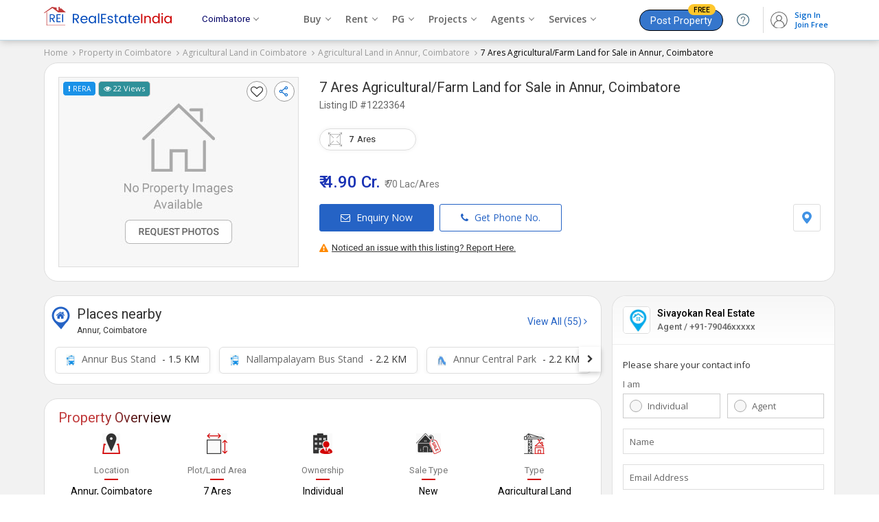

--- FILE ---
content_type: text/html; charset=UTF-8
request_url: https://www.realestateindia.com/property-detail/agricultural-farm-land-for-sale-in-annur-coimbatore-7-ares-4-90-cr-1223364.htm
body_size: 32596
content:
<!doctype html>
<html lang="en">
<head>
<meta charset="utf-8">
<meta name="viewport" content="width=device-width, initial-scale=1, shrink-to-fit=no">
<title>7 Ares Agricultural/Farm Land for Sale in Annur, Coimbatore (REI1223364)</title>
<meta name="description" content="Find details of 7 Ares Agricultural/Farm Land for Sale in Annur, Coimbatore, Tamil Nadu (REI1223364) posted by Sivayokan Real Estate - on RealEstateIndia.com." />
<meta name="keywords" content="7 Ares Agricultural/Farm Land for Sale in Annur, Coimbatore,Residential House for sale in Annur Coimbatore" />
<meta name="generator" content="cmVhbGVzdGF0ZWluZGlhLmNvbQ==">		<link rel="canonical" href="https://www.realestateindia.com/property-detail/agricultural-farm-land-for-sale-in-annur-coimbatore-7-ares-4-90-cr-1223364.htm">
		<link rel="preconnect" href="https://www.google-analytics.com/">
<link rel="preconnect" href="https://www.googletagmanager.com/">
<link rel="preconnect" href="https://www.facebook.com/">
<link rel="preconnect" href="https://www.google.co.in/">
<link rel="preconnect" href="https://www.google.com/">
<link rel="preconnect" href="https://ssl.google-analytics.com/">
<link rel="preconnect" href="https://dyimg1.realestateindia.com">
<link rel="preconnect" href="https://dyimg2.realestateindia.com">
<link rel="preconnect" href="https://dynamic.realestateindia.com">
<link rel="preconnect" href="https://static.realestateindia.com">
<link rel="preconnect" href="https://cdnjs.cloudflare.com">
<link rel="preconnect" href="https://fonts.googleapis.com">
<link rel="preconnect" href="https://fonts.gstatic.com">
<link rel="preconnect" href="https://connect.facebook.net">
<link rel="preconnect" href="https://googleads.g.doubleclick.net">
<link rel="preconnect" href="https://www.realestateindia.com">
<link rel="dns-prefetch" href="https://www.google-analytics.com/">
<link rel="dns-prefetch" href="https://www.googletagmanager.com/">
<link rel="dns-prefetch" href="https://www.facebook.com/">
<link rel="dns-prefetch" href="https://www.google.co.in/">
<link rel="dns-prefetch" href="https://www.google.com/">
<link rel="dns-prefetch" href="https://ssl.google-analytics.com/">
<link rel="dns-prefetch" href="https://dyimg1.realestateindia.com">
<link rel="dns-prefetch" href="https://dyimg2.realestateindia.com">
<link rel="dns-prefetch" href="https://dynamic.realestateindia.com">
<link rel="dns-prefetch" href="https://static.realestateindia.com">
<link rel="dns-prefetch" href="https://cdnjs.cloudflare.com">
<link rel="dns-prefetch" href="https://fonts.googleapis.com">
<link rel="dns-prefetch" href="https://fonts.gstatic.com">
<link rel="dns-prefetch" href="https://connect.facebook.net">
<link rel="dns-prefetch" href="https://googleads.g.doubleclick.net">
<link rel="dns-prefetch" href="https://www.realestateindia.com">
		<link rel="preload" as="style" href="https://static.realestateindia.com/rei/css/header.css?v=1768852277">
				<link rel="preload" as="style" href="https://static.realestateindia.com/rei/css/footer.css?v=1768852277">
				<link href="https://static.realestateindia.com/rei/css/header.css?v=1768852277" rel="stylesheet">
				<link href="https://static.realestateindia.com/rei/css/footer.css?v=1768852277" rel="stylesheet">
			<style>
	.ffos{font-family:'Open Sans',sans-serif}
.ffrr{font-family:'Roboto',sans-serif}
body{background:#f2f2f2}
.cp{cersor:pointer}
.dib{display:inline-block;}
.sticky_header{position:static}
.div_height_show{height:333px}
.pdt-sec{background:#fff;border:1px solid #ddd;padding:20px;margin-bottom:20px;border-radius:20px;}
.b_top{transition:all 0.3s ease}
.b_top.fixed{background:#fff;padding:7px 0;position:fixed;top:0;left:0;right:0;z-index:11;box-shadow:0 3px 3px 0 #ccc;border:none;} 
.b_top.fixed .pdt-sec{padding:0;border:none;margin:0px;}
.b_top.fixed .pdt-info h1{margin:0;font-weight:normal}
.b_top.fixed .pdt-info h1 .dProjectName{display:none}
.b_top.fixed .pdt-info h1 .dProjectUnitName{font-size:20px;line-height:22px;font-weight:400}
.b_top.fixed .pdt-info h1 .dProjectUnitName a{font-size:20px} 
.b_top.fixed .pdt-info h1 .dListingId{display:none}
.b_top.fixed .pdt-img-galler{display:none}
.b_top.fixed .pdt-info{width:100% !important;position:relative;padding:0px 20px;}
.b_top.fixed .pdt-info-list{display:none}
.b_top.fixed .pdt-price{margin-bottom:0;display:inline-flex;align-items:center;position:relative;font-size:18px;color:#c30}
.b_top.fixed .pdt-price .price-sqft{margin-left:5px;font-size:12px}
.b_top.fixed .pdt-info .pdt-btns-sec{margin-bottom:0}
.b_top.fixed .pdt-info .pdt-btns span,.b_top.fixed .pdt-info .pdt-location{display:none}
.b_top.fixed .pdt-info .pdt-btns span.btn-dark{position:absolute;right:20px;top:20px;display:inline-block;margin-right:0;background:#d21a1f;border-color:#d21a1f}
.pdt-price .call_price{font-size:20px;color:#2563c5}
.pdt-info .pdt-m{display:none}
.pdt-inner{display:flex;flex-wrap:wrap;font-family:'Open Sans',sans-serif}
.pdt-img-galler{display:flex;flex-wrap:wrap;width:350px;margin-right:30px;position:relative}
.pdt-img-galler.thumb_03{display:flex;flex-wrap:wrap;align-items:center;width:550px;margin-right:30px;position:relative;}
.pdt-img-galler.thumb_03 .pdt-large-img{width:150px;height:275px;overflow:hidden;line-height:0;flex-grow:1;position:relative;display:flex;align-items:center;justify-content:center;background:#f7f7f7;}
.pdt-img-galler .pdt-large-img{width:380px;height:275px;overflow:hidden;line-height:0;flex-grow:1;position:relative;display:flex;align-items:center;justify-content:center;background:#f7f7f7;border:solid 1px #ddd;position:relative}
.pdt-img-galler .pdt-large-img .overlay{position:absolute;top:-10px;left:-10px;right:-10px;bottom:-10px;filter:blur(8px);-webkit-filter:blur(8px);z-index:0}
.pdt-img-galler .pdt-large-img .img-counter{position:absolute;right:3px;top:40px;background:rgba(0,0,0,0.7);padding:5px 12px 8px;width:auto;height:auto;color:#fff;line-height:12px;border-radius:20px;vertical-align:top;z-index:2}
.pdt-img-galler .pdt-large-img .big_img{display:block}
.pdt-img-galler .pdt-large-img > .big_img img{width:auto;height:auto;max-width:100%;max-height:100%;position:relative;z-index:1}
.thumbCount{position:absolute;right:20px;bottom:15px;background:rgba(0,0,0,0.6);color:#fff;z-index:9;font-size:15px;padding:4px;border-radius:3px;display:none;}    
._fixed_link{position:absolute;z-index:3;top:5px;left:5px;right:5px;}
._fixed_link .allreadySeen{background:#f8f5ff;padding:5px 7px;display:inline-block;border-radius:5px;font-size:11px;border:solid 1px #815fd1;color:#5f449b;font-weight:500}
._fixed_link .pView{background:#2f9099;padding:5px 7px;display:inline-block;border-radius:5px;font-size:11px;border:solid 1px #ccc;color:#fff;font-weight:500}
._fixed_link .rera{color:#fff;text-transform:uppercase;background:#1a92e8;border:1px solid #fff;padding:5px 7px;font-size:10px;font-weight:500;text-shadow:none;border-radius:5px;display:inline-block}
._fixed_link .rera [data-tooltip]{position:relative}
._fixed_link .rera [data-tooltip]:before,._fixed_link .rera [data-tooltip]:after{display:none;position:absolute;top:3px;z-index:99}
._fixed_link .rera [data-tooltip]:before{border-bottom:7px solid #999;border-left:7px solid transparent;border-right:7px solid transparent;content:'';left:0;margin-top:1em}
._fixed_link .rera [data-tooltip]:after{background-color:#f5f5f5;border:1px solid #ccc;border-radius:3px;color:#333;content:attr(data-tooltip-label)'' attr(data-tooltip-message);left:-10px;margin-top:1.5em;padding:10px;white-space:pre-wrap;width:250px;line-height:18px;font-size:11px}
._fixed_link .rera [data-tooltip]:hover:after,._fixed_link .rera [data-tooltip]:hover:before{display:block}

._fixed_link .pcompare{float:right;margin-right:10px;background:#fff;border-radius:100%;padding:5px;width:18px;height:18px;border:solid 1px #999}
._fixed_link .icon-fv{cursor:pointer;font-family:FontAwesome;line-height:21px;}
._fixed_link .icon-fv:after{content:'\f08a';font-size:18px;color:#333;}
._fixed_link .icon-fv.add:after{content:'\f004';color:#f41616}
._fixed_link .icon-fv.fv_close{display:inline-block;margin-top:20px;border:solid 1px #ccc;border-radius:20px;line-height:0}
._fixed_link .icon-fv.fv_close:after{content:url(https://static.realestateindia.com/rei/images/fa-heart-close.svg)}

._fixed_link .ShareDropdown{float:right;cursor:pointer}
._fixed_link .ShareDropdown span{background:#fff;border-radius:100%;display:inline-block;padding:5px;border:solid 1px #999}
._fixed_link .ShareDropdown .shareList{padding:5px 0;display:none;position:absolute;right:3px;top:35px;background:#fff;z-index:3;overflow:hidden;box-shadow:0 2px 9px 0 #999;border-radius:5px;width:120px}
._fixed_link .ShareDropdown .shareList li{display:flex;align-items:center;color:#333;position:relative;text-align:left;cursor:pointer;white-space:nowrap;font-size:13px;padding:4px 10px;margin-bottom:5px;font-size:14px;}
._fixed_link .ShareDropdown .shareList li:last-child{margin-bottom:0px;}
._fixed_link .ShareDropdown .shareList li img{margin-right:5px;}
._fixed_link .ShareDropdown .shareList li:hover{background:#f5f5f5}
._fixed_link .ShareDropdown.active .shareList{display:block}
	
	
.pdt-thumb-img{width:190px;height:auto;margin-left:10px;display:flex;flex-wrap:wrap;height:275px;overflow:hidden;}
.pdt-img-galler .pdt-thumb{width:100%;height:133px;overflow:hidden;line-height:0;margin-bottom:10px;position:relative}
.pdt-img-galler .pdt-thumb.last{margin-bottom:0}
.pdt-img-galler .pdt-thumb ._s_img{display:block}
.pdt-img-galler .pdt-thumb img{width:auto;height:auto;max-width:100%;max-height:100%;object-fit:cover}
.pdt-img-galler .pdt-thumb:last-child{margin-bottom:0}
.pdt-img-galler .pdt-thumb span{position:absolute;top:0;left:0;width:100%;height:100%;background:rgba(0,0,0,0.50);font-size:16px;line-height:20px;color:#fff;display:flex;align-items:center;justify-content:center;flex-direction:column;cursor:pointer}
.pdt-img-galler .pdt-thumb span strong{display:block;font-size:30px;line-height:30px}
.pdt-img-galler .pdt-thumb.no_img ._s_img{width:190px;height:130px;display:flex;align-items:center;justify-content:center;}
.pdt-img-galler .pdt-thumb.no_img ._s_img img{width:auto;height:auto;max-width:100%;max-height:100%;object-fit:cover}
.pdt-img-galler .pdt-thumb .img-counter{background:rgba(0, 0, 0, 0.5);color:#fff;position:absolute;padding:5px 10px;font-size:14px;display:flex;align-items:center;justify-content:center;box-sizing:border-box;}	
.pdt-img-galler.thumb_03+.pdt-info{width:calc(100% - 580px)}
.pdt-info{width:calc(100% - 380px);position:relative;display:flex;flex-direction:column;justify-content:start;font-family:'Roboto',sans-serif}
.pdt-info h1{margin-bottom:10px;font-weight:normal}
.pdt-info h1 .dProjectName{font-size:14px;color:#666;font-weight:400;}
.pdt-info h1 .dProjectUnitName{margin-top:3px;font-size:20px;font-weight:400;color:#333;line-height:24px;}
.pdt-info h1 .dProjectUnitName a{color:#333}
.pdt-info h1 .dProjectUnitName a:hover{color:#333;text-decoration:none}
.pdt-info h1 .dListingId{margin-top:5px;font-weight:400;color:#666;font-size:14px;}
.pdt-info .post_date{position:absolute;top:-16px;right:0;font-size:11px;color:#999}
.pdt-info .post_date > span{color:#000;}
.pdt-info-list{display:flex;flex-wrap:wrap}
.pdt-info-list li{width:50%;font-size:14px;color:#666;line-height:20px}
.pdt-info-list li span{display:block;color:#000}
.pdt-price{font-size:24px;color:#1932b4;font-weight:500;margin-bottom:20px}
.pdt-price i.fa-inr{margin-right:5px}
.pdt-price .price-sqft{font-size:14px;color:#777;font-weight:400;line-height:18px}
.pdt-price .price-sqft i.fa-inr{margin-right:0}
.pdt-info .pdt-btns-sec{margin-bottom:15px;display:flex;justify-content:space-between;}
.pdt-info .pdt-location{display:flex;align-items:center;}
.pdt-info .pdt-location span{border:solid 1px #ddd;padding:10px;display:inline-block;line-height:0;border-radius:3px;cursor:pointer}
.pdt-info .pdt-location span:hover{background:#f7f7f7;}

.b_top.fixed .pdt-info .post_date{top:-3px;right:20px}
.pdt-btns span,.pdt-btns span{display:inline-block;font-size:14px;font-weight:500;color:#2563c5;border:1px solid #2563c5;border-radius:3px;font-family:'Open Sans',sans-serif;text-transform:none;padding:10px 30px;margin-right:5px;cursor:pointer}
.pdt-btns span .fa,.pdt-btns span .fa{margin-right:5px;}
.pdt-btns span:hover,.pdt-btns span:hover{background:#f1f1f1}
.pdt-btns span.btn-dark,.pdt-btns span.btn-dark{background:#2563c5;color:#fff}
.pdt-btns span.btn-dark:hover,.pdt-btns span.btn-dark:hover{background:#1656ba}
.pdt-btns span:last-child,.pdt-btns span:last-child{margin-right:0}
.pd-div2{background:#fff;border-bottom:1px solid #eee;}
.pdoi-list{display:flex;flex-wrap:wrap}
.pdoi-list li{width:20%;display:flex;flex-direction:column;align-items:center;justify-content:center;box-sizing:border-box;margin-bottom:25px;text-align:center}
.pdoi-list .pdoi-lbl{margin-top:15px;color:#000;font-size:14px;font-family:'Roboto',sans-serif}
.pdoi-list .pdoi-lbl span{display:block;font-size:13px;color:#777;position:relative;padding-bottom:5px;font-weight:400;margin-bottom:7px}
.pdoi-list .pdoi-lbl a{display:inline-block;font-size:13px;color:#000;font-weight:400;text-decoration:underline}
.pdoi-list .pdoi-lbl a:hover{text-decoration:none}
.pdoi-list .pdoi-lbl a svg{margin-left:2px;}
.pdoi-list .pdoi-lbl span:after{content:'';position:absolute;bottom:0;left:calc(50% - 10px);width:20px;height:2px;background:#d30000}
.pdoi-list .pdoi-lbl select{border:0;border-bottom:1px solid #ccc;font-size:12px;max-width:60px;}
.pdoi-list .pdoi-lbl select:focus{outline:none}
.pdp-inner{display:flex;margin-left:-15px;margin-right:-15px}
.pdp-inner-left{width:70%;box-sizing:border-box;padding-left:15px;}
.pdp-inner-right{width:30%;box-sizing:border-box;padding-left:15px;padding-right:15px}
.pdp-panel{background:#fff;margin-bottom:20px;border:1px solid #ddd;border-radius:20px;}
.pdp-panel-header{padding:15px 20px 0 20px;}
.pdp-panel-header h2,.pdp-panel-header h3{font-family:'Roboto',sans-serif;color:#091e42;font-weight:400;font-size:20px;line-height:25px;background:linear-gradient(to right,#c13a3b 35%,#000);-webkit-background-clip:text;-webkit-text-fill-color:transparent;display:inline-block}
.pdp-panel-body{padding:10px 20px 20px 20px;font-family:'Open Sans',sans-serif;position:relative;border-radius:20px;}
.apd-sd{font-size:13px;font-weight:400;line-height:22px;margin-bottom:10px;}
.apd-sd:last-child{margin-bottom:0;}
.ap-list{padding:20px 0px 0px;display:flex;flex-wrap:wrap;font-family:'Roboto',sans-serif;color:#091e42;font-weight:400;font-size:20px;line-height:25px}
.ap-list li{width:20%;box-sizing:border-box;padding-left:15px;padding-right:15px;margin-bottom:20px;text-align:center}
.ap-list.w33 li{width:25%;}
.ap-list .apf-lbl{display:block;font-size:13px;color:#777;line-height:20px}
.ap-list .app-val{display:block;white-space:nowrap;overflow:hidden;text-overflow:ellipsis;font-size:14px;color:#000;line-height:22px}
.landmark{border-top:1px solid #eee;padding-top:20px}
.landmark h3{font-size:16px;margin-bottom:15px;font-weight:500}
.ap-list .app-val.area{display:inline-block;overflow:visible;white-space:normal;position:relative}
.app-val .units{display:inline-block;font-weight:400;color:#03c;vertical-align:middle;margin-left:5px;font-size:13px}
.app-val .units .unit-value{font-weight:400}
.app-val .unit-list{display:none;position:absolute;top:100%;right:0;background:#fff;border:1px solid #ddd;margin:0;padding:0;box-shadow:0 0 2px #ccc}
.exp_property{border-top:solid 1px #eee;border-bottom:solid 1px #eee;padding:15px 20px 10px;margin:0px -20px}
.exp_property h3{font-size:15px;margin-bottom:10px;font-weight:600;color:#000}
.exp_property > ul{display:flex;margin:0px;padding:0;list-style:none;flex-wrap:wrap;}
.exp_property > ul li{padding-left:0px;padding-right:5px;margin-bottom:10px}
.exp_property > ul li span{display:block;border-radius:25px;padding:7px 15px;background:#fff;box-shadow:0 3px 6px 0 rgb(3 3 3 / 6%);color:#000;text-decoration:none;transition:all 0.3s ease;font-size:14px;border:solid 1px #e5e5e5;white-space:nowrap;overflow:hidden;text-overflow:ellipsis}
.exp_property > ul li span img{margin-right:5px;}
.exp_property > ul li span:hover{background:#fff;color:#06c;border-color:#88c4ff;}
	
.unit-list > li{width:100%;margin:0;padding:5px 7px;line-height:16px;font-size:12px;color:#666;cursor:pointer}
.pd-aminities-list{padding:0}
.pd-aminities-list > li{border-bottom:1px solid #eee;padding:20px 0}
.pd-aminities-list > li .pda-h{font-size:15px;font-weight:500;color:#333;font-family:'Roboto',sans-serif;margin-bottom:10px}
.pd-aminities-list > li:first-child{padding-top:0}
.pd-aminities-list > li:last-child{border-bottom:none;padding-bottom:0}
.pd-aminities-list > li > ul{display:flex;flex-wrap:wrap;margin-left:-15px;margin-right:-15px}
.pd-aminities-list > li > ul > li{width:33.33%;box-sizing:border-box;padding-left:15px;padding-right:15px;margin:10px 0;display:flex;align-items:center;font-size:13px;color:#333;line-height:25px}
.pd-aminities-list li img{width:20px;height:20px;margin-right:7px;opacity:.8}
.pd-landmark{display:flex;margin-left:-15px;margin-right:-15px;flex-wrap:wrap;font-family:'Open Sans', sans-serif;}
.pd-landmark li{position:relative;padding-left:15px;padding-right:15px;width:25%;box-sizing:border-box;margin-bottom:15px;font-size:13px;color:#666; line-height:20px}
.pd-landmark li span{display:block;font-weight:600;color:#000;margin-top:3px;}
.pd-landmark li img{vertical-align:middle;margin-right:5px;}
.amini_bt_sec{margin-top:10px;}
.amini_bt_sec .amini_bt{display:inline-block;border:solid 1px #06c;padding:7px 15px;border-radius:3px;color:#06c;cursor:pointer}    
.pdp-agent{display:flex;flex-wrap:wrap}
.agent-logo{width:100px;height:100px;border:1px solid #ddd;line-height:0;display:flex;align-items:center;justify-content:center;overflow:hidden;box-sizing:border-box;margin-right:20px}
.agent-logo img{width:auto;height:auto;max-width:100%}
.pdp-agent .agent-info{width:calc(100% - 120px);font-family:'Roboto',sans-serif}
.agent-info h3{font-size:18px;color:#000;font-weight:400;line-height:22px;margin-bottom:5px}
.agent-info h3 a{font-size:18px;color:#000;font-weight:400;line-height:22px;}
.agent-info .agent-oi{display:flex;align-items:center}
.agent-info .agent-pn{font-size:14px;color:#666;margin-right:30px}
.agent-info .agent-weburl{font-size:13px;color:#666;word-break:break-all;display:inline-block}
.agent-info .agent-weburl a{color:#03c}
.agent-info .pdap-list{margin:10px 0px 10px;white-space:nowrap;overflow-x:auto;padding-bottom:10px;}
.agent-info .pdap-list > li{display:inline-block;margin-right:30px;font-size:13px;color:#333;}
.agent-info .pdap-list > li span{display:block;font-weight:500;color:#333;} 
.agent-info .agent-location{font-size:13px;color:#555;line-height:20px;margin-top:3px;margin-bottom:10px}
.agent-info .agent-rera{margin-top:3px;margin-bottom:15px;color:#666}
.agent-info .agent-rera-status{background:#16a085;color:#fff;padding:3px 5px;border-radius:3px;}
.agent-info .btn-ca-link{display:flex;align-items:center;justify-content:space-between;}
.agent-info .btn-ca-link span{display:inline-block;border:solid 1px #2563c5;background:#fff;color:#2563c5;border-radius:3px;padding:10px 20px 7px;font-size:14px;line-height:14px;cursor:pointer}
.agent-info .btn-ca-link span:hover{background:#2563c5;color:#fff}
.report{text-align:right;font-size:13px;font-weight:500;color:#333;margin-top:-15px;margin-bottom:10px}
.report a{margin-left:15px;color:#339eea;font-weight:400}
.agent-disclaimer h3{font-size:20px;line-height:30px;color:#091e42;font-weight:400;font-family:'Roboto',sans-serif;margin-bottom:5px}
.agent-disclaimer p{font-size:13px;color:#666;line-height:20px;font-family:'Open Sans',sans-serif}
.cwspp-item{display:flex;flex-wrap:wrap;font-family:'Roboto',sans-serif}
.cwspp-item .cwspp-img{width:121px;height:121px;overflow:hidden;margin-right:10px;line-height:0;display:flex;justify-content:center;align-items:center;background:#f0f0f0}
.cwspp-item .cwspp-img img{width:auto;height:auto;max-width:100%;max-height:100%;object-fit:cover}
.cwspp-item .cwspp-info{width:calc(100% - 131px)}
.cwspp-info .cwspp-title{font-size:14px;display:inline-block;color:#1d4890;line-height:20px}
.cwspp-info .cwspp-price{margin:10px 0;font-size:16px;color:#333}
.cwspp-info .cwspp-oi{font-size:13px;color:#555;margin-bottom:5px;line-height:20px;white-space:nowrap;overflow:hidden;text-overflow:ellipsis}
.cwspp-info .cwspp-cb-link{display:inline-block;font-size:13px;color:#03c;text-decoration:underline}
.pdp-panel .bx-wrapper .bx-controls-direction a{width:45px;height:45px;display:flex;align-items:center;justify-content:center;background:#fff;margin-top:-22px;font-size:20px;color:#666;border-radius:50%}
.pdp-panel .bx-wrapper .bx-controls-direction a.bx-next{right:-25px;box-shadow:2px 0 5px -1px #ccc}
.pdp-panel .bx-wrapper .bx-controls-direction a.bx-prev{left:-25px;box-shadow:-2px 0 5px -1px #ccc}
.pdp-panel .bx-controls{margin:0}
.psitl-list > li{font-family:'Roboto',sans-serif;font-size:14px;font-weight:400;color:#36c;line-height:22px;border-bottom:1px solid #eee;padding:20px 0}
.psitl-list > li:last-child{border-bottom:none;padding-bottom:0}
.psitl-list > li:first-child{padding-top:0}
.psitl-list > li strong{font-size:15px;font-weight:500;color:#333;line-height:22px;display:block;margin-bottom:0}
.psitl-list > li > ul{margin:0 -10px;padding:0;display:flex;flex-wrap:wrap;font-size:14px}
.psitl-list > li > ul li{padding:0 10px;margin-top:10px;width:33.33%;box-sizing:border-box}
.psitl-list > li > ul li a{color:#555;display:inline-block;line-height:12px;position:relative;padding-left:20px}
.psitl-list > li > ul li a:before{content:'\f105';font-family:'FontAwesome';position:absolute;left:5px;color:#999}
.psitl-list > li > ul li a:hover{text-decoration:underline;color:#03c}
.pdfl-sec{background:#333}
.cs-panel{margin-bottom:20px;background:#fff;border:1px solid #dddd;font-family:'Roboto',sans-serif;position:sticky;top:100px;border-radius:20px;}
.cs-panel .cs-panel-header{padding:10px 15px 0px;font-size:20px;font-weight:400;color:#091e42;line-height:25px;}
.cs-panel .cs-panel-header h3{background:linear-gradient(to right,#c13a3b 35%,#000);-webkit-background-clip:text;-webkit-text-fill-color:transparent;display:inline-block;font-size:20px;font-weight:400}
.cs-panel-top{display:flex;padding:15px;align-items:center;position:relative;border-bottom:solid 1px #eee;margin-bottom:10px;background:linear-gradient(180deg, #f7f7f7, #fff);border-radius:20px 20px 0 0}
.cal_user_info_served{font-size:9px;line-height:12px;color:#000;border-radius:25px;background:#fff;padding:1px 4px;display:inline-flex;}
.cal_user_info_served.sm{border:1px solid #96d6f5}
.cal_user_info_served.gm{border:1px solid #f5b526}
.cal_user_info_served.pltm{border:1px solid #ff9c9c}
.cal_user_info_served.prm{border:1px solid #88cfb8}
.cal_user_info_served .m_t img{height:9px;width:9px;padding:2px;box-sizing:border-box;border-radius:50%;margin-right:2px;background:#fac821;display:inline-block;vertical-align:middle}
.cal_user_info_served.sm .m_t img{background:#128ac3}
.cal_user_info_served.gm .m_t img{background:#f5b526}
.cal_user_info_served.pltm .m_t img{background:#f90b0b}
.cal_user_info_served.prm .m_t img{background:#46d1a4}
.cal_user_info_served .premium_member span{color:#000}
.cal_user_info_served .m_t span{color:#000}
.cal_user_info_served .gold_member span{color:#000}
.cs-panel-top .seller-logo{width:40px;height:40px;border:1px solid #ddd;display:flex;align-items:center;justify-content:center;line-height:0;overflow:hidden;border-radius:5px;margin-right:10px;box-sizing:border-box}
.cs-panel-top .seller-logo span{font-size:18px;font-weight:500;font-family:'Roboto',sans-serif}
.cs-panel-top .seller-logo img{width:auto;height:auto;max-width:100%}
.cs-panel-top .seller-info{width:calc(100% - 50px)}
.cs-panel-top .seller-info h3{font-size:14px;color:#000;font-weight:500;line-height:20px;white-space:nowrap;overflow:hidden;text-overflow:ellipsis}
.cs-panel-top .seller-info p{font-size:13px;color:#666;font-weight:500;line-height:20px;}
.cs-panel-body{padding:10px 15px 15px;font-family:'Open Sans',sans-serif}
.cs-panel-body .form_title{font-size:13px;font-weight:500;color:#333;margin-bottom:10px;}
.cs-fg{margin-bottom:15px}
.cs-label{display:block;font-size:13px;color:#666;margin-bottom:5px}
.cs-radio-group{display:flex;flex-wrap:wrap;margin-left:-5px;margin-right:-5px}
.cs-radio-group .cs-radio{position:relative;width:50%;box-sizing:border-box;padding-left:5px;padding-right:5px}
.cs-radio input[type='radio']{height:1px;width:1px;position:absolute;top:0;left:0;overflow:0;visibility:hidden}
.cs-radio input[type='radio'] + label{display:block;border:1px solid #ccc;padding:8px 0px 8px 35px;position:relative;font-size:13px;font-weight:400;color:#666;cursor:pointer;}
.cs-radio input[type='radio'] + label:before{content:'';position:absolute;top:8px;left:9px;padding:8px;border-radius:20px;background:#f7f7f7;border:solid 1px #aaa}
.cs-radio input[type='radio']:checked + label{border-color:#96b0fd}
.cs-radio input[type='radio']:checked + label:before{content:'';position:absolute;top:8px;left:7px;padding:9px;border-radius:20px;background:#0073cf}
.cs-radio input[type='radio']:checked + label:after{content:'';position:absolute;top:13px;left:12px;background:#fff;border-radius:20px;padding:5px}
.fluid-ig{position:relative}
.cs-fg .error{font-size:11px;color:#c03}
.fluid-ig .cs-ic{width:100%;box-sizing:border-box;padding:10px;border:1px solid #ddd;outline:none;box-shadow:none}
.fluid-ig .cs-fluid-label{position:absolute;top:10px;left:10px;font-size:13px;color:#666;font-weight:400;transition:all .3s ease}
.fluid-ig.valid .cs-fluid-label{position:absolute;top:-9px;left:5px;background:#fff;padding:0 5px;font-size:11px;color:#999}
.cs-phone{display:flex}
.cs-phone .cs-isd{width:60px;padding:0;border:1px solid #ddd;border-right-width:0}
.cs-phone .cs-isd .isd-code{display:block;padding:8px 10px;font-size:13px;color:#666;cursor:pointer;position:relative}
.cs-phone .cs-isd .isd-code:after{content:'\f107';font-family:'FontAwesome';font-size:14px;position:absolute;top:8px;right:10px;color:#999;pointer-events:none}
.cs-phone .isd-list{display:none;background:#fff;position:absolute;top:100%;left:0;border:1px solid #ddd;border-top-width:0;z-index:1;padding:5px;max-height:170px;overflow-y:auto}
.cs-phone .isd-list li{padding:5px;font-size:12px;color:#666;cursor:pointer;transition:all .3s ease}
.cs-phone .isd-list li:hover{color:#000}
.cs-phone .cs-phone-number{width:calc(100% - 60px);position:relative}
.ism-label{display:flex;align-items:center;font-size:12px;color:#666}
.ism-label input[type='checkbox']{margin-right:5px}
.btn-gcd{width:100%;display:block;text-align:center;background:#2563c5;padding:10px;font-size:15px;font-weight:500;color:#fff;border:none;text-transform:uppercase;line-height:22px;cursor:pointer}
.btn-gcd:hover{background:#0a48ab}
.cs-atac{margin-top:5px;font-size:10px;color:#999;text-align:center;line-height:20px}
.cs-atac a{color:#03c}
.ma-model{display:none}
.tlci-list{margin:0;padding:0;list-style:none}
.tlci-list li{width:300px;padding:0;box-sizing:border-box}
.tlci-list .tlci{background:#fff;border:1px solid #e8e8e8;border-radius:10px;box-shadow:none;min-height:173px}
.tlci-list .tlci-heading{display:flex;align-items:center;justify-content:space-between;padding:10px 15px;border-bottom:1px solid #eee}
.tlci-name{min-height:40px}
.tlci-name .city-link{font-family:'Roboto',sans-serif;display:block;font-size:15px;color:#000}
.tlci-name .city-link strong{display:inline-block;vertical-align:middle;font-weight:400}
.tlci-name .city-link i.fa{display:inline-block;vertical-align:middle;margin-left:5px;color:#666;font-size:13px}
.tlci-name .project-link{display:inline-block;font-size:12px;color:#03c;text-decoration:none;margin-top:3px}
.tlci-ratting{font-size:13px;font-weight:500;color:#333}
.tlci-ratting i.fa-star{display:inline-block;vertical-align:middle;color:#f6b419}
.tlci-ratting span{display:block;font-size:12px;color:#666;font-weight:400}
.tlci.tlci-np .tlci-heading{flex-direction:column;align-items:flex-start}
.tlci.tlci-np .tlci-ratting span{display:inline-block}
.tlci-br{margin:0;padding:0;list-style:none;display:flex}
.tlci-br > li{flex-grow:1;max-width:100%;padding:10px 15px;border-right:1px solid #eee}
.tlci-br > li img{display:inline-block;vertical-align:middle;margin-right:3px;width:15px;height:15px}
.tlci-br > li:last-child{border-right:none}
.tlci-price{margin-bottom:7px;font-size:13px;color:#333;font-family:'Roboto',sans-serif;line-height:20px;height:43px}
.tlci-price strong{display:block;color:#666;font-weight:400;margin-bottom:3px}
.tlci-br > li a{display:block;color:#314ae2;font-size:12.5px;line-height:18px;min-height:55px}
.btmFixed{display:none;position:fixed;left:0;right:0;bottom:0;background:#fff;padding:7px;z-index:95;box-shadow:0 0 8px 0 rgba(0,0,0,0.35);transition:all ease-in-out .4s;-webkit-transition:all ease-in-out .4s;-moz-transition:all ease-in-out .4s}
.btmFixed ul{display:flex;justify-content:center}
.btmFixed ul li{width:50%;margin-right:5px}
.btmFixed ul li span{display:block;text-align:center;font-size:14px;font-weight:500;display:block;text-align:center;padding:8px 10px}
.btmFixed ul li span .fa{margin-right:5px;}
.btmFixed ul li span.whatsappBtn{border:1px solid #3b9147;color:#3b9147}
.btmFixed ul li span.whatsappBtn:hover{color:#fff;background:#3b9147}
.btmFixed ul li span.contSellBtn{border:1px solid #2563c5;color:#fff;background:#2563c5}
.btmFixed ul li:last-child{margin-right:0}
.btmFixed.hideBtn{display:none}
.mht-fixed{display:none}
.puc{margin-top:20px}
.puc h3{font-family:'Roboto',sans-serif;color:#000;font-weight:400;font-size:14px;line-height:20px;margin-bottom:15px}
.table-responsive{width:100%;overflow-x:auto;margin-bottom:15px}
.price-range-table{width:100%;border:1px solid #e5e5e5;border-collapse:collapse}
.price-range-table thead{text-align:center;background:#eee}
.price-range-table thead tr th{font-weight:500;color:#000;font-size:13px;text-shadow:none;border:1px solid #e5e5e5;padding:10px 5px;text-align:left}
.price-range-table tbody tr td{font-size:13px;text-align:left;color:#000;padding:10px 5px;border:1px solid #e5e5e5}
.price-range-table tbody tr td:nth-child(1),.price-range-table tbody tr td:nth-child(3){text-align:left}
.price-range-table tbody tr td i.fa-inr{color:#333}
.price-range-table .price-range{display:flex;min-width:120px;align-items:center;justify-content:space-between;font-weight:500}
.price-range .call-icon{background:#36c;border-radius:50%;padding:7px 7px 6px;color:#fff;display:flex;align-items:center;justify-content:center;font-size:12px;cursor:pointer}
.btn-vmo-logn{display:block;max-width:100%;width:120px;margin:0 auto;font-size:15px;color:#03f;text-decoration:none;outline:none;box-shadow:none;border:1px solid #06c;border-radius:3px;text-align:center;padding:7px 10px}
.btn-vmo-logn:hover{background:#eee}
.pdsi-list{display:flex;flex-wrap:wrap;align-items:center;margin:10px 0 0}
.pdsi-list li{padding:5px 12px;border:1px solid #ddd;border-radius:20px;display:flex;align-items:center;font-size:13px;color:#333;box-shadow:0 0px 6px 0 rgb(3 3 3 / 6%);margin:5px 10px 5px 0;position:relative;min-width:115px}
.pdsi-list li:last-child{margin-right:none}
.pdsi-list li span._tabTitle{position:absolute;top:-8px;left:37px;font-size:10px;background:#fff;padding:0px 5px;color:#888}    
.pdsi-list li img{width:20px;height:20px;margin-right:10px;opacity:.5}
.pdsi-list li strong{font-weight:500;color:#333;margin-right:5px}   
.pdsi-list>li>.moreData{position:relative;color:#c03;font-weight:600;margin-left:5px;}
.pdsi-list>li>.moreData>.tooltiptext{visibility:hidden;max-width:200px;background-color:#555;color:#fff;text-align:center;border-radius:6px;padding:5px;position:absolute;z-index:99;bottom:125%;right:-15px;margin-left:-100px;opacity:0;transition:opacity 1s;font-size:11px;line-height:14px;text-shadow:none;}
.pdsi-list>li>.moreData>.tooltiptext::after{content:'';position:absolute;top:100%;right:10%;margin-left:-5px;border-width:5px;border-style:solid;border-color:#555 transparent transparent}
.pdsi-list>li>.moreData:hover>.tooltiptext{visibility:visible;opacity:1}
.pdt-info .error_report_bt{color:#333;text-decoration:underline;cursor:pointer;display:inline-block;font-size:13px;}
.pdt-info .error_report_bt .fa-warning{color:#ff8900;text-decoration:none;margin-right:5px;vertical-align:middle}
.pdt-info .error_report_bt:hover{color:#03c}
.b_top.fixed .pdt-info .error_report_bt{display:none}
.error_report_bt2{margin:-15px 0px 15px;text-align:right}
.error_report_bt2 span{color:#333;text-decoration:underline;cursor:pointer}
.error_report_bt2 .fa-warning{color:#ff8900;text-decoration:none;margin-right:5px;vertical-align:middle}
.error_report_bt2 span:hover{color:#03c}
    
.pdt-info-m{margin-top:32px}
.b_top.fixed .pdt-info-m{margin:10px 0}
.b_top.fixed .pdt-price .call_price{margin-right:10px;}
.b_top.fixed .pdsi-list{display:none}
.pdo-btn-group{display:flex;justify-content:space-between;padding-top:20px;font-family:'Roboto',sans-serif}
.pdo-btn-group a.enq_bt_now,.pdo-btn-group span.enq_bt_now{display:inline-flex;align-items:center;font-size:14px;color:#2563c5;border-radius:3px;border:1px solid #2563c5;padding:10px 20px;transition:all .3s ease}
.pdo-btn-group a.enq_bt_now:hover,.pdo-btn-group span.enq_bt_now:hover{background:#2563c5;color:#fff}
.pdo-btn-group .bt_right{display:flex;justify-content:space-between;align-items:center}
.pdo-btn-group .bt_right a.light{background:none;color:#666;}
.pdo-btn-group .bt_right a.light:hover{text-decoration:underline}
.nbl-h{margin-bottom:10px}
.nbl-h h2,.nbl-h h3{font-size:20px;font-weight:400;color:#35373a;background:linear-gradient(to right,#c13a3b 35%,#000);-webkit-background-clip:text;-webkit-text-fill-color:transparent;display:inline-block;line-height:24px;}
.pdp-sec{padding-bottom:20px}
.set_req{position:fixed;display:none}
.set_req_bg{background:#fff;padding:15px;font-family:'Roboto',sans-serif}
.set_req_h{font-family:'Roboto',sans-serif;font-size:22px;margin-bottom:10px;font-weight:400}
.set_req_con{line-height:1.3em;color:#777}
.set_req_btn{text-align:right;margin-top:15px;text-transform:uppercase}
.set_req_btn1{display:inline-block;padding:7px;font-weight:500;color:#999;margin-right:15px}
.set_req_btn2{display:inline-block;padding:7px 15px;font-weight:400;color:#fff;text-shadow:none;box-shadow:0 4px 6px 0 rgba(0,0,0,0.1);-webkit-box-shadow:0 4px 6px 0 rgba(0,0,0,0.1);-moz-box-shadow:0 4px 6px 0 rgba(0,0,0,0.1);-o-box-shadow:0 4px 6px 0 rgba(0,0,0,0.1)}
.set_req_img{float:right;display:inline-block}

.dynamic-wrap{overflow:hidden;position:relative;-webkit-transition:max-height .25s ease-in-out;-moz-transition:max-height .25s ease-in-out;-o-transition:max-height .25s ease-in-out;transition:max-height .25s ease-in-out;width:100%}
.dynamic-height-active .dynamic-wrap:before{background:-moz-linear-gradient(top,rgba(240,249,255,0) 0%,rgba(255,255,255,1) 100%);background:-webkit-gradient(linear,left top,left bottom,color-stop(0%,rgba(240,249,255,0)),color-stop(100%,rgba(255,255,255,1)));background:-webkit-linear-gradient(top,rgba(240,249,255,0) 0%,rgba(255,255,255,1) 100%);background:-o-linear-gradient(top,rgba(240,249,255,0) 0%,rgba(255,255,255,1) 100%);background:-ms-linear-gradient(top,rgba(240,249,255,0) 0%,rgba(255,255,255,1) 100%);background:linear-gradient(to bottom,rgba(240,249,255,0) 0%,rgba(255,255,255,1) 100%);filter:progid:DXImageTransform.Microsoft.gradient(startColorstr='#00f0f9ff',endColorstr='#ffffff',GradientType=0);bottom:0;content:'';height:50px;left:0;position:absolute;right:0;z-index:1}
.dynamic-height-active .dynamic-show-more{display:inline-block}
.pdp-panel-body a.js-dynamic-show-hide{text-decoration:underline;color:#03c}
.pdp-panel-body a.js-dynamic-show-hide:hover{text-decoration:none}
.shortlistTab{position:fixed;right:0;bottom:0;background:#666;text-transform:uppercase;font-size:14px;border-top-left-radius:5px;z-index:9}
.shortlistTab a{color:#fff;padding:7px 20px;display:inline-block}
.shortlistTab a span{background:#f41616;border-radius:15px;padding:1px 7px;line-height:0}
.shortlistTab span.hide-mobile{background:transparent;border-radius:0;padding:0;line-height:normal} 


.related-search{background:#fff;padding:20px; border:1px solid #ddd;border-radius:20px;}
.related-search-header{padding:0;margin-bottom:20px}
.related-search-header h3{font-family:'Roboto',sans-serif;color:#091e42;font-weight:400;font-size:20px;line-height:25px;background:linear-gradient(to right,#c13a3b 35%,#000);-webkit-background-clip:text;-webkit-text-fill-color:transparent;display:inline-block}
.related-search-body{font-family:'Open Sans',sans-serif;} 
.rel_pro_list .rel_pro_title{font-size:14px;font-weight:500;color:#000;line-height:20px;font-family:'Roboto',sans-serif;border-bottom:1px solid #ddd;padding-bottom:5px;margin-bottom:10px; white-space:nowrap;overflow:hidden;text-overflow:ellipsis;}
.rel_pro_list ul{font-family:'Roboto',sans-serif;margin:0;padding:0;list-style:none;font-size:14px;}
.rel_pro_list ul li{margin-bottom:5px} 
.rel_pro_list ul li:last-child{margin-bottom:0}
.rel_pro_list ul li.hide-item{display:none;opacity:0;transition:all 0.3s ease}
.rel_pro_list ul li.hide-item.show{display:block;opacity:1}
.rel_pro_list ul li a{white-space:nowrap;overflow:hidden;text-overflow:ellipsis;color:#333; font-size:13px; font-weight:400; display:block;line-height:20px;position:relative;box-sizing:border-box;white-space:nowrap;overflow:hidden;text-overflow:ellipsis;}
.rel_pro_list ul li a:hover{text-decoration:underline;color:#03c}
.rel_pro_list .view-more{display:inline-block;color:#000;text-decoration:underline;font-size:13px; font-weight:400;line-height:20px;}
.rel_pro_list .view-more:hover{text-decoration:none}
.related-search .bx-viewport{height:auto!important;}
.related-search .bx-wrapper{margin:0!important}

.landmark_mobile{border-bottom:none;padding:7px 7px 5px;box-sizing:border-box;font-family:'Roboto',sans-serif} 
.landmark_mobile ul{display:inline-block;white-space:nowrap;transition:1s ease;width:100%;overflow:auto;padding:5px;box-sizing:border-box;}
.landmark_mobile ul::-webkit-scrollbar{display:none}
.landmark_mobile ul>li:first-child{font-size:14px;color:#222;display:inline-block;margin-right:7px;background:none;border:none;border-radius:0;padding:0px;box-shadow:none;cursor:pointer}
.landmark_mobile ul>li:first-child>span{color:#000;margin:0px;padding:0}
.landmark_mobile ul>li{font-size:14px;color:#666;display:inline-block;margin-right:7px;background:#f0f9ff; border:solid 1px #b4e1fd;border-radius:6px;padding:7px 10px;box-shadow:0 3px 6px 0 #ddd;cursor:pointer;max-width:120px;white-space:nowrap;overflow:hidden;text-overflow:ellipsis;vertical-align:middle}
.landmark_mobile ul>li>span{font-weight:500;color:#333;padding-left:5px;}
.landmark_mobile>ul>li>img{margin-right:10px;vertical-align:middle}

.pdp-panel._mobile_data .pdp-panel-body{padding:15px;}
.landmark-header{padding:15px 20px 0px 10px;display:flex;width:100%;justify-content:space-between;box-sizing:border-box;align-items:center;font-family:'Roboto',sans-serif}
.landmark-header>span{color:#2563c5;font-size:14px;cursor:pointer;display:inline-block;}
.landmark-header .imgHead{display:flex;}
.landmark-header .imgHead > div:first-child{padding-right:10px;}
.landmark-header .imgHead h2{margin-bottom:4px;font-weight:400;color:#333;line-height:22px;font-size:20px;}
.landmark-header .imgHead h2 span{color:#c03;}
.scroll-container{text-align:center;line-height:0}
.scroll-container .pd-landmark2{overflow-x:hidden;display:inline-block;white-space:nowrap;transition:1s ease;width:100%;}
.scroll-container .pd-landmark2::-webkit-scrollbar{display:none}
.scroll-container .pd-landmark2 li{position:relative;box-sizing:border-box;font-size:14px;color:#666;display:inline-block;margin-right:10px;transition:all 0.3s ease;vertical-align:top;border:solid 1px #ddd;border-radius:6px;padding:10px 15px;box-shadow:0 3px 6px 0 rgb(3 3 3 / 6%);cursor:pointer}
.scroll-container .pd-landmark2 li span{font-weight:500;color:#333;padding-left:5px;}
.scroll-container .pd-landmark2 li img{margin-right:10px;vertical-align:middle}
.scroll-container .scArrow{width:32px;height:36px;background:#fff;box-shadow:0px 3px 7px rgba(0,0,0,0.2);display:flex;align-items:center;justify-content:center;line-height:0px;position:absolute;top:15px;cursor:pointer}
.scroll-container .scArrow.left_scroll_01{left:0px;}
.scroll-container .scArrow.right_scroll_01{right:0px;}
    
.popDrkLy{position:fixed;left:0px;right:0px;top:0px;bottom:0px;background:rgba(0,0,0,0.5);display:none;z-index:99;}
.landmarkPopup{position:fixed;right:-200%;bottom:0px;background:#fff;box-shadow:0px 0px 10px #666;width:420px;z-index:99;overflow:auto;transition:0.3s ease-in;height:80%;transition:all ease-in-out 0.4s;border-top-left-radius:15px;font-family:'Roboto',sans-serif}
.landmarkPopup.showLandMrk{right:0%;}
.landmarkPopup .lmHead{padding:15px;}  
.landmarkPopup .lmHead .imgHead{display:flex;} 
.landmarkPopup .lmHead .imgHead div._title{margin-left:10px;font-size:14px}  
.landmarkPopup .lmHead .imgHead div._title p:first-child{font-size:20px;font-weight:500;margin:2px 0px 5px}  
.landmarkPopup .locDistance{margin:0px 10px;padding-bottom:5px;white-space:nowrap;overflow-x:auto;} 
.landmarkPopup .locDistance:hover::-webkit-scrollbar-thumb{background-color:#999}
.landmarkPopup .locDistance::-webkit-scrollbar-track{background-color:#fff}
.landmarkPopup .locDistance::-webkit-scrollbar{height:6px;background-color:#fff;}
.landmarkPopup .locDistance::-webkit-scrollbar-thumb{background-color:#fff}
.landmarkPopup .locDistance li{padding:7px 20px;display:inline-block;color:#666;cursor:pointer;border-bottom:solid 3px #dbdbdb;white-space:nowrap;} 
.landmarkPopup .locDistance li img{margin-right:5px;} 
.landmarkPopup .locDistance li img,.landmarkPopup .locDistance li span{vertical-align:middle;font-weight:500;font-size:14px;} 
.landmarkPopup .locDistance li.active{background:#fafafa;border-color:#03c;color:#4A6DD5} 
.landmarkPopup .distList{max-height:80%;overflow:auto;}
.landmarkPopup .distList ul{margin-bottom:;}
.landmarkPopup .distList ul li{padding:15px;}
.landmarkPopup .distList ul li:nth-child(even){background:#f5f5f5;}
.landmarkPopup .distList ul li h3{font-size:16px;margin-bottom:10px;font-weight:400;} 
.landmarkPopup .distList ul li p{font-size:13px;font-weight:500;} 
.landmarkPopup .distList ul li p>i.fa{color:#777;font-size:11px;} 
.landmarkPopup .landMrkPopClose{position:absolute;right:20px;top:26px;cursor:pointer}
.landmarkPopup .tab-links{list-style:none;padding:0;display:flex;}
.landmarkPopup .tab-links li{margin-right:10px;}
.landmarkPopup .tab-links li.active a span{text-decoration:none;display:inline-block;background:#f1f1f1;}
.landmarkPopup .tab-links li.active a{background:#fff;border-bottom:2px solid #fff;}       
.landmarkPopup .tab{display:none;}
.landmarkPopup .tab.active{display:block;}	

.top_bg_sec{background:#3f51b5;padding:0px 0px 0px 5px;border-bottom:1px solid #ddd;display:flex;align-items:center;flex-wrap:wrap;}
.top_bg_sec a.back{display:inline-block;margin-right:10px;vertical-align:middle;line-height:0;padding:5px 7px;background:#5d72e5;border-radius:5px;}
.top_bg_sec .breadcrumb{display:flex;align-items:center;white-space:nowrap;overflow:auto;width:calc(100% - 44px);padding:9px 0 5px;}
.top_bg_sec .breadcrumb::-webkit-scrollbar {height:4px;}
.top_bg_sec .breadcrumb::-webkit-scrollbar-track{background:rgba(70,89,199,0.50);}
.top_bg_sec .breadcrumb::-webkit-scrollbar-thumb{background:rgba(15,29,112,0.5);}
.top_bg_sec .breadcrumb > li{position:relative;color:#fff;font-family:'Open Sans', sans-serif;font-size:13px;padding-left:15px;margin-left:10px;}
.top_bg_sec .breadcrumb > li:first-child{padding-left:0px;margin-left:0px;} 
.top_bg_sec .breadcrumb > li > a{color:#fff;}  
.top_bg_sec .breadcrumb > li:before{content:'';position:absolute;top:8px;left:0px;width:2px;height:2px;border-right:1px solid #fff;border-top:1px solid #fff;transform: rotate(45deg);} 

	    
@media screen and (max-width:1200px) {
.fw{width:100%;box-sizing:border-box;padding-left:5px;padding-right:5px}
}
@media screen and (max-width:800px) {
.b_top{padding-top:10px;} 	
.pdt-sec{padding:10px;border-radius:10px 10px 0 0;}
.pdp-sec .fw,.pdp-pov .fw{padding:0 5px} 
.breadcrumb{display:none}
.pdt-img-galler.thumb_03,.pdt-img-galler{width:100%;margin-right:0}
.pd-div2{border-bottom:none}
.pdo-btn-group .bt_right{text-align:right;font-size:14px;}
.pdo-btn-group .bt_right a{display:inline-block;padding:0px;}
.pdt-info{width:100% !important;padding:15px 0px 0px;display:block} 
.pdt-info h1 .dProjectUnitName{font-size:16px;line-height:22px;color:#000}
.pdt-info h1 .dListingId{font-size:12px;}
.pdt-large-img{width:100%;height:260px !important}
.pdt-img-galler.thumb_03 .pdt-large-img{width:100%;height:200px !important}
.pdt-thumb-img{width:100%;height:auto;margin-left:0;margin-top:10px;flex-wrap:nowrap}
.pdt-img-galler .pdt-thumb{width:50%;margin-right:10px;margin-bottom:0}
.pdt-img-galler .pdt-thumb:last-child{margin-right:0}
.pdt-img-galler .pdt-thumb img{width:100%}
.pdt-img-galler .pdt-thumb.no_img ._s_img{width:auto;height:80px;}
.pdp-inner{flex-wrap:wrap;margin-left:0;margin-right:0}
.pdp-inner-left,.pdp-inner-right{width:100%;padding-left:0;padding-right:0}
.pdp-inner-right .cs-panel{border:solid 4px #b8caff;border-radius:10px;}
.pdp-inner-right .cs-panel .cs-panel-top{border-radius:25px 25px 0px 0px;}
.cwspp-list{white-space:nowrap;overflow-x:auto;padding-bottom:15px}
.cwspp-list li{display:inline-block;width:330px;white-space:normal;margin-right:20px;vertical-align:top}
.cwspp-list li:last-child{margin-right:0}
.pdt-price{margin:0;position:relative;white-space:nowrap;font-size:18px;color:#333;font-weight:500} 
.pdt-price .call_price{font-size:16px;}
.pdt-price .price-sqft{font-size:13px;}
.pdt-info-list{margin-top:5px}
.pdt-info .pdt-btns{display:none}
.pdp-panel-header{padding:10px} 
.pd-landmark2 li{font-size:14px;}
.ap-list li,.ap-list.w33 li{width:50%;font-size:15px;margin:0px;line-height:30px;padding:10px 7px;text-align:left}
.pd-aminities-list li{margin:0 0 10px}
.tlci-list{white-space:nowrap;overflow-x:auto;padding-bottom:10px}
.tlci-list li{display:inline-block;width:330px;white-space:normal;margin-right:20px;vertical-align:top}
.tlci-list li:last-child{margin-right:0}
.pdp-panel-header h2,.pdp-panel-header h3{font-size:18px;font-weight:500;color:#666}
.pd-aminities-list > li .pda-h{font-size:16px;margin-bottom:5px}
.btn-gcd{font-size:16px;font-weight:500}
.btmFixed{display:block}
.cs-atac{font-size:14px;margin-top:10px;}
.pdoi-list li{width:33.33%;padding:10px 7px;box-sizing:border-box}
.pdp-panel .bx-wrapper .bx-controls-direction a{width:25px;height:25px;margin-top:-12px;font-size:16px;background:#999;color:#fff}
.pdp-panel .bx-wrapper .bx-controls-direction a.bx-prev{left:0}
.pdp-panel .bx-wrapper .bx-controls-direction a.bx-next{right:0}
.report{margin-right:10px}
.city-header{position:static}
.mht-fixed{display:none;align-items:center;justify-content:space-between;background:#2563c5;padding:10px 10px 7px ;color:#fff;position:fixed;top:0;left:0;right:0;z-index:99;transition:all .3s ease}
.mht-fixed.fixed{display:flex}
.mht-fixed > div{display:flex;align-items:center}
.mht-fixed .back{display:inline-block;margin-right:10px;line-height:0}
.mht-fixed .h1{font-family:'Roboto',sans-serif;font-size:16px;font-weight:400;color:#fff;line-height:21px; display: -webkit-box;-webkit-line-clamp:2; line-clamp:2;-webkit-box-orient:vertical; box-orient: vertical; overflow: hidden; text-overflow: ellipsis;}
.mht-fixed .share-it{display:inline-block;margin-left:10px;margin-right:15px;line-height:0}
.mht-fixed .call-now{display:inline-flex;font-size:16px;height:27px;width:27px;padding:4px;background:#e3e3e3;border-radius:50%;align-items:center;justify-content:center;color:#000}
.psitl-list > li{padding:15px 0}
.psitl-list > li > ul{margin:0}
.psitl-list > li > strong{display:block;cursor:pointer}
.psitl-list > li > ul{margin-top:5px;flex-wrap:wrap}
.psitl-list > li > ul li{padding:0;margin-bottom:5px;margin-top:0;display:block;border-right:none;width:100%}
.psitl-list > li > ul li:last-child{margin-bottom:0}
.psitl-list > li > ul li a{line-height:18px;font-size:14px;}
.pdt-info .post_date{display:none}
.pdt-info .pdt-info-m{display:flex; flex-wrap:wrap; justify-content:space-between;align-items:center;margin-top:10px}
.pdt-info .pdt-m{display:block;font-size:16px;font-weight:500;color:#000}
.pdt-info .pdt-m small{display:flex;align-items:center;font-size:14px;margin-top:2px;color:#666;font-weight:400}
.pdt-info .pdt-m small img{margin-left:5px}
.pdsi-list{display:block;white-space:nowrap;transition:1s ease;overflow:auto;}
.pdsi-list>li>.moreData>.tooltiptext{bottom:0%;right:auto;max-width:none;left:0px;}
.pdsi-list>li>.moreData>.tooltiptext::after{display:none}
.pdsi-list::-webkit-scrollbar{display:none}
.pdsi-list li{display:inline-flex;min-width:100px}
.pdo-btn-group a{flex-grow:1;text-align:center;justify-content:center;flex-grow:1;margin-right:10px}
.pdo-btn-group a:nth-child(2){margin-right:0}
.pdo-btn-group a.dark{margin-top:10px;width:100%}
.pd-aminities-list > li > ul{margin-left:-10px;margin-right:-10px}
.pd-aminities-list > li > ul > li{width:50%;line-height:18px;white-space:nowrap;overflow:hidden;text-overflow:ellipsis;padding-left:10px;padding-right:10px;display:block;font-size:14px}
.pd-aminities-list > li > ul > li img{display:inline-block;vertical-align:middle} 
.shortlistTab a{position:fixed;z-index:9;bottom:50%;left:0;border-bottom-right-radius:10px;border-top-right-radius:10px;color:#3b72c9;background:#fff;border:1px solid #3b72c9;border-width:1px 1px 1px 0;box-shadow:0 3px 3px #aaa;font-size:18px;line-height:0;padding:8px 16px 6px 10px}
.shortlistTab a span{background:#e03a29;color:#fff;font-family:Arial,Helvetica,sans-serif;font-size:10px;font-weight:700;padding:8px 5px;position:absolute;top:6px;left:23px;border-radius:50%}
.shortlistTab a span.hide-mobile{display:none}
.amini_bt_sec{text-align:center;font-size:14px}
.apd-sd,.pdp-panel-body a.js-dynamic-show-hide{font-size:13px;line-height:20px;}
.puc h3{font-size:18px;color:#333;font-weight:500}
.price-range-table tbody tr td,.price-range-table tbody tr th{font-size:14px;}
.pdt-img-galler .pdt-thumb,.pdt-img-galler .pdt-thumb img{height:80px}
.agent-logo{width:52px;height:52px;border-radius:50%;overflow:hidden;margin-right:10px;order:2}
.pdp-agent .agent-info{width:calc(100% - 62px);order:1}
.agent-info .agent-oi{flex-wrap:wrap}
.psitl-list li{margin-bottom:10px}
.pdoi-list .pdoi-lbl{margin-top:0}
.pdoi-list .pdoi-lbl span{margin-bottom:0px;font-size:14px;}
.agent-info h3{margin-bottom:7px;font-weight:500;color:#333}
.agent-disclaimer h3{font-size:18px;line-height:20px;font-weight:500} 
.cs-panel .cs-panel-header{font-size:16px}
.tlci-name .city-link,.tlci-price,.tlci-ratting{font-size:14px}
.tlci-name .project-link,.tlci-br > li a,.tlci-ratting span{font-size:13px;}
.cs-panel-top .seller-info h3{font-size:16px;margin-bottom:3px;}
.cs-panel-top .seller-info p{font-size:14px;}
.ap-list{margin:0px -10px 0px;padding:0px;}
.ap-list .apf-lbl{margin-bottom:2px;}
.ap-list .apf-lbl,.ap-list .app-val{font-size:14px;}
.pdo-btn-group a.enq_bt_now, .pdo-btn-group span.enq_bt_now{font-size:16px}
.agent-info .agent-pn,.agent-info .agent-weburl{font-size:16px;margin-bottom:10px;}
.agent-info .agent-location{font-size:14px;line-height:22px;}
.agent-info .pdap-list > li{font-size:14px;line-height:22px}
.cs-panel-body .form_title,.cs-radio input[type='radio'] + label,.fluid-ig .cs-fluid-label,.cs-phone .cs-isd .isd-code{font-size:15px;}
.cwspp-info .cwspp-price{font-weight:500}
.cwspp-info .cwspp-title,.cwspp-info .cwspp-oi,.cwspp-info .cwspp-cb-link{font-size:14px;}
.psitl-list > li strong{font-size:16px;}
.pdt-info .pdt-btns-sec{margin:0px;}
.pdt-info .pdt-btns-sec > span{padding:7px 15px;margin:0px 0px 0px 5px}
.pdt-info .pdt-btns-sec > span:first-child img{width:12px;height:auto}
.pdt-info .pdt-btns-sec > span img{width:15px;height:auto}    
.related-search-body{white-space:nowrap;overflow-x:auto;padding-bottom:10px;}
.related-search-body .rel_pro_list{display:inline-block;margin-right:30px;vertical-align:top;white-space:normal; width:210px;} 
.related-search-body .rel_pro_list:last-child{margin-right:0}   
._more_data .rel_pro_list{max-height:170px;overflow:hidden}
._more_data+._more_bts{text-align:center;padding:0px 0px 15px;}
._more_data+._more_bts span{display:inline-block;font-size:16px;font-weight:500;color:#666;cursor:pointer;text-decoration:underline} 
.pdt-thumb-img{display:none;}
.thumbCount{display:inline-block;}
.distList button{position:relative;bottom:0px;}
.landmarkPopup{border-top-right-radius:15px;}
.error_report_bt2{text-align:center}
.pdo-btn-group{display:block;text-align:center}
.nbl-h{padding:0px 10px}
.pdp-panel-body.pt-12{padding-top:12px;}
.pdt-info .pdt-location span{position:absolute;right:0px;bottom:0;padding:5px;border:none}
.pdt-info .error_report_bt{margin-top:10px;padding-right:20px;}
.pdoi-list li{align-items:flex-start;text-align:left;border:none}
.pdoi-list .pdoi-lbl span:after{display:none}
.scroll-container .scArrow{top:12px !important;}
.pdp-panel._mobile_data{margin-top:-20px;border-radius:0px 0px 10px 10px;border-top-width:0}
.landmarkPopup .lmHead .imgHead{align-items:center}
.landmarkPopup .lmHead .imgHead div._title p:first-child{font-size:18px;}
.landmarkPopup .lmHead .imgHead img{width:22px;height:auto}
.pdp-panel{border-radius:10px;}
}
@media screen and (max-width:640px) {
.pdoi-list li{width:50%;margin-bottom:15px; padding:0}
.pd-landmark li{width:50%}
.pdp-inner-right .cs-panel .cs-panel-top{border-radius:10px 10px 0 0}
.pdp-panel-body{border-radius:10px;}
.related-search{border-radius:10px;}
.pdp-panel-header{padding:10px 15px 0px 15px}
.pdp-panel-body{padding:10px 15px;}
.pdp-panel-body.pt-12{padding:12px;}
.btn-vmo-logn{border:none;padding:0;width:auto; max-width:100px; margin-bottom:5px;}
.btn-vmo-logn:hover{background:transparent;}
.exp_property{border-bottom:none}
.pdp-panel .pdo-btn-group{display:none}
}
@media screen and (max-width:480px) { 
.pdoi-list li{width:50%}
.pdoi-list li img{display:none}
.landmark-header-m{padding:10px 15px}
.landmark-header{align-items:flex-start;padding:15px}
.landmark-header>span{white-space:nowrap;}
}
@media screen and (max-width:425px){
.landmarkPopup{width:100%;}
.distList button{font-size:14px;}
.landmarkPopup .locDistance li{padding:7px 15px;}
}

body._hidden{overflow:hidden}
.popup_gallery._hidden{top:-2000px;left:-2000px;visibility:hidden}
.popup_gallery{position:fixed;top:0;left:0;width:100%;height:100%;background:rgba(0,0,0,0.8);z-index:1000}
.popup_gallery .gallery_body{position:relative;background:#fff;height:100%}
.pop_body{display:flex;justify-content:space-between;height:calc(100% - 100px);font-family:'Roboto',sans-serif}
.img_hed{background:#fff;padding:15px;box-shadow:0 2px 5px #ddd;display:flex;align-items:center;font-weight:500;font-family:'Roboto',sans-serif}
.img_hed ._title{font-size:16px;line-height:22px;font-weight:500;display:-webkit-box;-webkit-line-clamp:2;-webkit-box-orient:vertical;overflow:hidden;text-overflow:ellipsis}
.img_hed .close_me{cursor:pointer;padding:0 5px;line-height:0;margin-right:5px}
.pop_body{display:flex;justify-content:space-between;padding:20px 10px}
.pop_body ._gallery{width:calc(100% - 400px)}
.popupGallery .galleryClose{padding:0 15px;cursor:pointer;display:block;font-size:12px;color:#333}
.popupGallery .galleryMain{padding:0;overflow:hidden;position:relative;border-right:solid 1px #E0E0E0;padding-right:10px}
.popupGallery .subTabBox{margin-bottom:14px;display:block}
.popupGallery .subTabBox ul{display:block;white-space:nowrap;overflow-x:auto;font-size:14px}
.popupGallery .subTabBox ul::-webkit-scrollbar{display:none}
.popupGallery .subTabBox ul li{margin-right:5px;cursor:pointer;padding:6px 15px;border-radius:5px;background:#dbe9ff;display:inline-block;color:#000;border:solid 1px #aecdfb}
.popupGallery .subTabBox ul li.active{background:#2563c5;color:#fff;border:solid 1px #2563c5;cursor:default}
.gallerySlider{padding:0 15px;display:none;position:relative}
.popupGallery .syFormBox{padding:20px 15px;border-radius:0;box-shadow:inherit;border:0;overflow:hidden}
.popupGallery .zoomBtnBox{position:absolute;right:15px;bottom:130px;display:flex;flex-direction:column}
.popupGallery .zoomBtnBox .btn{padding:0;width:32px;height:32px;border-radius:5px;background:#000000b3;display:flex;align-items:center;justify-content:center;border:0}
.popupGallery .zoomBtnBox .btn + .btn{margin-top:5px}
.popupGallery .bx-viewport{-webkit-transform:translateZ(0)}
.popupGallery .bxslider{margin:0;padding:0;-webkit-perspective:1000;list-style:none;display:block;transition:.3s;white-space:nowrap;overflow:hidden}
.popupGallery .bxslider .bx-item{display:inline-block}
.popupGallery .bx-wrapper{position:relative;padding:0;*zoom:1;-ms-touch-action:pan-y;touch-action:pan-y;height:calc(100vh - 220px)}
.popupGallery .bx-wrapper img{width:auto;height:auto;max-width:100%;height:100%;display:block}
.popupGallery .bx-wrapper .bx-pager,.popupGallery .bx-wrapper .bx-controls-auto{position:absolute;bottom:0;width:100%}
.popupGallery .bx-wrapper .bx-pager{text-align:center;font-size:.85em;font-family:Arial;font-weight:700;color:#666;padding-top:20px}
.popupGallery .bx-wrapper .bx-pager.bx-default-pager a{background:#666;text-indent:-9999px;display:block;width:10px;height:10px;margin:0 5px;outline:0;-moz-border-radius:5px;-webkit-border-radius:5px;border-radius:5px}
.popupGallery .bx-wrapper .bx-pager.bx-default-pager a:hover,.popupGallery .bx-wrapper .bx-pager.bx-default-pager a.active,.popupGallery .bx-wrapper .bx-pager.bx-default-pager a:focus{background:#000}
.popupGallery .bx-wrapper .bx-pager-item,.bx-wrapper .bx-controls-auto .bx-controls-auto-item{display:inline-block;vertical-align:bottom;*zoom:1;*display:inline}
.popupGallery .bx-wrapper .bx-pager-item{font-size:0;line-height:0}
.popupGallery .bx-wrapper .bx-prev{left:-22px}
.popupGallery .bx-wrapper .bx-next{right:-22px}
.popupGallery .bx-wrapper .bx-controls-direction a{border:none;padding:0;margin:0;position:absolute;top:calc(50% - 18px);width:45px!important;height:45px!important;border-radius:50%!important;background:#fff!important;box-shadow:0 0 42px 0 #00000029;display:block}
.popupGallery .bx-wrapper .bx-prev:after{content:'\f104';position:absolute;top:0;left:0;width:45px!important;height:45px!important;border-radius:50%;font-family:FontAwesome;font-size:34px;color:#333;text-align:center;display:flex;align-items:center;justify-content:center}
.popupGallery .bx-wrapper .bx-next:after{content:'\f105';position:absolute;top:0;left:0;width:45px!important;height:45px!important;border-radius:50%;font-family:FontAwesome;font-size:34px;color:#333;text-align:center;display:flex;align-items:center;justify-content:center}
.popupGallery .bx-wrapper .bx-controls-direction a.disabled{opacity:.2}
.popupGallery .bx-wrapper .bx-controls-auto{text-align:center}
.popupGallery .bx-wrapper .bx-controls.bx-has-controls-auto.bx-has-pager .bx-pager{text-align:left;width:80%}
.popupGallery .bx-wrapper .bx-controls.bx-has-controls-auto.bx-has-pager .bx-controls-auto{right:0;width:35px}
.popupGallery .bx-wrapper .bx-caption{position:absolute;bottom:0;left:0;background:rgba(0,0,0,0.7);width:100%;text-align:center}
.popupGallery .bx-wrapper .bx-caption span{color:#fff;display:block;font-size:14px;line-height:26px}
.popupGallery .bx-pager{overflow:hidden;white-space:nowrap;margin:0;padding:0}
.popupGallery .bx-pager img{width:100px;height:auto}
.galleryMain .bxslider{height:calc(100vh - 220px)}
.galleryMain .bx-pager::-webkit-scrollbar{display:none}
.galleryMain .bx-pager{margin-top:15px;white-space:nowrap;overflow:hidden;display:block;width:100%;overflow-x:auto}
.galleryMain .bx-pager a,.galleryMain .bx-pager div.pager-item{width:105px;height:65px;overflow:hidden;display:inline-block;border:solid 2px #fff;position:relative}
.galleryMain .bx-pager a img,.galleryMain .bx-pager div.pager-item img{width:100%;height:100%;object-fit:cover}
.galleryMain .bx-pager a.active,.galleryMain .bx-pager div.pager-item.active{border:solid 2px #000}
.galleryMain .bx-wrapper .bx-prev{left:0}
.galleryMain .bx-wrapper .bx-next{right:0}
.galleryMain .bxslider figure{height:calc(100vh - 270px);display:flex;align-items:center;justify-content:center;background:#eee;border-radius:10px;overflow:hidden}
.galleryMain .bxslider figure img{display:inline-block;width:auto;height:auto;max-width:100%;max-height:100%;object-fit:contain}
.galleryMain .bxslider figure .video-overlay img{height:auto;cursor:pointer}

.pop_body .right_form_pop{width:400px;padding-left:20px}
.pop_body .right_form_pop .contact_form{background:#fff;border-radius:10px;box-shadow:0 0 10px #ccc;box-sizing:border-box;padding:5px;position:relative}
.right_form_pop .contact_form .cs-panel{position:static!important;border:none;background:#fff;margin-bottom:0}
.right_form_pop .contact_form .cs-radio-group .cs-radio input[type='radio'] + label{background:#fff}
.right_form_pop .contact_form .cs-phone .cs-isd .isd-code{background:#fff}
.contact_form .cs-panel-top{display:flex;padding:15px;align-items:center;position:relative;border-bottom:solid 1px #fff;background:#d2e4ff;border-radius:10px 10px 0 0}
.contact_form .cs-panel-top .seller-logo{width:55px;height:55px;background:#FFF;border:1px solid #ddd;display:flex;align-items:center;justify-content:center;line-height:0;overflow:hidden;border-radius:50%;margin-right:10px;box-sizing:border-box}
.contact_form .cs-panel-top .seller-logo span{font-size:18px;font-weight:500;font-family:'Roboto',sans-serif}
.contact_form .cs-panel-top .seller-logo img{width:auto;height:auto;max-width:100%}
.contact_form .cs-panel-top .seller-info{width:calc(100% - 50px)}
.contact_form .cs-panel-top .seller-info h3{font-size:18px;color:#000;font-weight:500;line-height:20px;white-space:nowrap;overflow:hidden;text-overflow:ellipsis;margin:0 0 5px}
.contact_form .cs-panel-top .seller-info p{font-size:14px;color:#666;font-weight:500;line-height:20px;margin:0;padding:0}
.contact_form .cs-panel-body{padding:10px 15px 15px;font-family:'Open Sans',sans-serif}
.contact_form .cs-panel-body .form_title{font-size:14px;font-weight:600;color:#333;margin:7px 0 15px}
.contact_agent,.contact_form ._close{display:none}

@media screen and (max-width:990px) {
.pop_body{display:block;padding:15px 5px 0px 5px}
.contact_form ._close{display:block;position:absolute;top:20px;right:20px;z-index:1}
.contact_form:before{content:'';position:fixed;top:0;left:0;right:0;bottom:0;background:rgba(0,0,0,0.8);z-index:-1}
.contact_agent{padding:10px 5px;display:block;box-shadow:0 -6px 9px 0 rgba(0,0,0,.1);position:absolute;bottom:0;left:0;right:0;background:#fff;z-index:5}
.contact_agent .contact_bt{width:100%;display:block;text-align:center;background:#2563c5;padding:10px;font-size:15px;font-weight:600;color:#fff;border:none;text-transform:uppercase;line-height:22px;cursor:pointer}
.contact_agent .contact_bt:hover{background:#0a48ab}
.right_form_pop{display:none}
.right_form_pop.form_open{display:block!important;position:fixed!important;bottom:0;left:0;right:0;width:100%;z-index:99;padding:0}
.contact_form .cs-panel{background:#fff}
.pop_body ._gallery{width:100%}
.galleryMain .bxslider figure{border-radius:0px;}
.galleryMain .bxslider figure img{height:inherit}
.img_hed{padding:8px 10px}
.popupGallery .subTabBox ul li{background:#fff;padding:2px 8px;border-radius:0px;border-width:0px 0px 2px 0px;border-color:#ddd}
.popupGallery .subTabBox ul li.active{background:#fff;color:#2563c5;border-color:#2563c5;border-width:0px 0px 2px 0px;font-weight:500}
}
@media screen and (max-width:800px) {
.galleryMain .bx-pager{position:fixed;bottom:65px}
.popupGallery .zoomBtnBox{bottom:60px}
.popupGallery .bx-wrapper{height:calc(100vh - 300px)}
.galleryMain .bxslider figure{height:calc(100vh - 300px);}
.popupGallery .bx-viewport{height:100%!important}
.galleryMain .bxslider{height:100%}
.popupGallery{width:100%;height:100%;border-radius:0}
.popupGallery .galleryMain{padding:0;width:100%;height:100%;border-right:none}
.galleryMain .bx-pager a,.galleryMain .bx-pager div.pager-item{width:80px;height:60px}
.bx-controls{display:none}
}
html{background:#fff;color:#333;font:12px/1.5em 'Open Sans',sans-serif;-webkit-text-size-adjust:none}*{margin:0px;padding:0px}.ffrr{font-family:'Roboto', sans-serif;font-weight:400}.ffos{font-family: 'Open Sans', sans-serif}
article,aside,audio,canvas,details,figure,figcaption,footer,h1,h2,h3,h4,h5,h6,header,hgroup,menu,nav,section,summary,video{display:block}
blockquote,body,button,dd,details,dl,fieldset,figure,form,h1,h2,h3,h4,h5,h6,input,ol,p,select,summary,td,textarea,ul{margin:0;padding:0}
a{text-decoration:none;cursor:pointer;outline:none!important}a:focus{outline:thin dotted}a:active,a:hover{outline:0}
a[href^="mailto:"],a[href^="ymsgr:"]{word-wrap:break-word;word-break:break-all}
.js .no-js{display:none;position:absolute;bottom:0}
ol,ul{list-style:none}.star{color:#c30;font-family:Verdana,Geneva,sans-serif;font-size:.9em}
.tal{text-align:left}.tar{text-align:right}.tac{text-align:center}.taj{text-align:justify}.vat{vertical-align:top}.vam{vertical-align:middle}.vab{vertical-align:bottom}
.fl{float:left;*display:inline-block}.fr{float:right;*display:inline-block}
.fo{*zoom:1}.fo:before,.fo:after{content:"";display:table}.fo:after{clear:both}.cb{clear:both}
.db{display:block}.dib{display:inline-block;*display:inline;*zoom:1}.dn{display:none} .pa{position:absolute}.pf{position:fixed}.pr{position:relative}
.zi1{z-index:1}.zi2{z-index:2}.zi3{z-index:3}.zi4{z-index:4}.zi5{z-index:5}.zi6{z-index:6}.zi7{z-index:7}.zi8{z-index:8}.zi9{z-index:9}.zi10{z-index:10}
.bsbb{-webkit-box-sizing:border-box;-moz-box-sizing:border-box;box-sizing:border-box}
.cd{cursor:default}.cp{cursor:pointer}
.sc{white-space: nowrap;overflow:hidden;text-overflow:ellipsis;}
.dif,.dif a,a.dif,.dif-anchors a{color:#c30;}.dif a:hover,a.dif:hover,.dif-anchors a:hover{color:#930;}
.blue,.blue a,a.blue{color:#03c}.blue a:hover,a.blue:hover{color:#06f}
.pt30px,.ac-pt30px > *,.acac-pt30px > * > *{padding-top:30px;}.m20px,.ac-m20px > *,.acac-m20px > * > *{margin:20px;}
.fw{width:auto;max-width:1152px;margin:auto}	</style>
	<link rel="preload" as="script" href="https://static.realestateindia.com/rei/js/jquery.js">
<link rel="preload" as="script" href="https://static.realestateindia.com/rei/js/ajax/ajax_suggetion_city_list.js?v=1768852277">
<link rel="preload" as="script" href="https://static.realestateindia.com/rei/js/popup_rei.js?v=1768852277">
<script src="https://static.realestateindia.com/rei/js/jquery.js"></script>
<script src="https://static.realestateindia.com/rei/js/ajax/ajax_suggetion_city_list.js?v=1768852277" async></script>
<script src="https://static.realestateindia.com/rei/js/popup_rei.js?v=1768852277" async></script>
	<script>(function(w,d,s,l,i){w[l]=w[l]||[];w[l].push({'gtm.start':
	new Date().getTime(),event:'gtm.js'});var f=d.getElementsByTagName(s)[0],
	j=d.createElement(s),dl=l!='dataLayer'?'&l='+l:'';j.async=true;j.src=
	'https://www.googletagmanager.com/gtm.js?id='+i+dl;f.parentNode.insertBefore(j,f);
	})(window,document,'script','dataLayer','GTM-WJSNCTF');
		    window.dataLayer = window.dataLayer || [];
	    window.dataLayer.push({
	      "contentGroup": "property_detl" // Replace with dynamic content group name depending on visited section
	    });		
			</script>
	</head>
<body>
	<noscript>
	<iframe src="https://www.googletagmanager.com/ns.html?id=GTM-WJSNCTF" height="0" width="0" style="display:none;visibility:hidden"></iframe>
	</noscript>
	<header class="main_header sticky_header">
<div class="header_inr">
<div class="fw">
<div class="m_logo">
<a href="https://www.realestateindia.com/palghar-property/" title="RealEstateIndia.Com">
<img loading="lazy" decoding="async" src="https://static.realestateindia.com/rei/images/realestateindia-logo.svg"  alt="RealEstateIndia.Com" alt="RealEstateIndia.Com" width="32" height="26">
<span><img loading="lazy" decoding="async" itemprop="logo" src="https://static.realestateindia.com/rei/images/realestateindia-icon.svg"  alt="RealEstateIndia.Com" width="144" height="26"></span>
</a>
</div>
<div class="header_right ffos">
	<div class="sel_location">
	<a class="ffrr" id="select_city" title="Coimbatore">
	<span>Coimbatore</span></span>
	<b></b>
	</a>
	<div class="loc_menu" id="srch_loc">
<div class="loc_menu_inr ffos desk_vw">
<p class="search_h">Search from Over 2500 Cities <b>-</b>
<a class="customLink" title="RealEstateIndia.Com">All India</a>
</p>
<div class="input_item">
<input type="text" placeholder="Type to find your city" class="ffos" id="header_dropdown_city" name="header_dropdown_city" autocomplete="off">
<input type="hidden" name="header_dropdown_city_hidden" id="header_dropdown_city_hidden" value="^^^^^">
<div id="header-search-popup-suggesstion-box"></div>
</div>
<p class="loc_hed">POPULAR CITIES</p>
<ul>
			<li><a href="https://www.realestateindia.com/delhi-property/" title="New Delhi Property">New Delhi</a></li>
						<li><a href="https://www.realestateindia.com/mumbai-property/" title="Mumbai Property">Mumbai</a></li>
						<li><a href="https://www.realestateindia.com/gurgaon-property/" title="Gurgaon Property">Gurgaon</a></li>
						<li><a href="https://www.realestateindia.com/noida-property/" title="Noida Property">Noida</a></li>
						<li><a href="https://www.realestateindia.com/bangalore-property/" title="Bangalore Property">Bangalore</a></li>
						<li><a href="https://www.realestateindia.com/ahmedabad-property/" title="Ahmedabad Property">Ahmedabad</a></li>
						<li><a href="https://www.realestateindia.com/navimumbai-property/" title="Navi Mumbai Property">Navi Mumbai</a></li>
						<li><a href="https://www.realestateindia.com/kolkata-property/" title="Kolkata Property">Kolkata</a></li>
						<li><a href="https://www.realestateindia.com/chennai-property/" title="Chennai Property">Chennai</a></li>
						<li><a href="https://www.realestateindia.com/pune-property/" title="Pune Property">Pune</a></li>
						<li><a href="https://www.realestateindia.com/greaternoida-property/" title="Greater Noida Property">Greater Noida</a></li>
						<li><a href="https://www.realestateindia.com/thane-property/" title="Thane Property">Thane</a></li>
			</ul>
<p class="loc_hed">Other CITIES</p>
<ul>
			<li><a href="https://www.realestateindia.com/agra-property/" title="Agra Property">Agra</a></li>
						<li><a href="https://www.realestateindia.com/bhiwadi-property/" title="Bhiwadi Property">Bhiwadi</a></li>
						<li><a href="https://www.realestateindia.com/bhubaneswar-property/" title="Bhubaneswar Property">Bhubaneswar</a></li>
						<li><a href="https://www.realestateindia.com/bhopal-property/" title="Bhopal Property">Bhopal</a></li>
						<li><a href="https://www.realestateindia.com/chandigarh-property/" title="Chandigarh Property">Chandigarh</a></li>
						<li><a href="https://www.realestateindia.com/coimbatore-property/" title="Coimbatore Property">Coimbatore</a></li>
						<li><a href="https://www.realestateindia.com/dehradun-property/" title="Dehradun Property">Dehradun</a></li>
						<li><a href="https://www.realestateindia.com/faridabad-property/" title="Faridabad Property">Faridabad</a></li>
						<li><a href="https://www.realestateindia.com/ghaziabad-property/" title="Ghaziabad Property">Ghaziabad</a></li>
						<li><a href="https://www.realestateindia.com/haridwar-property/" title="Haridwar Property">Haridwar</a></li>
						<li><a href="https://www.realestateindia.com/hyderabad-property/" title="Hyderabad Property">Hyderabad</a></li>
						<li><a href="https://www.realestateindia.com/indore-property/" title="Indore Property">Indore</a></li>
						<li><a href="https://www.realestateindia.com/jaipur-property/" title="Jaipur Property">Jaipur</a></li>
						<li><a href="https://www.realestateindia.com/kochi-property/" title="Kochi Property">Kochi</a></li>
						<li><a href="https://www.realestateindia.com/lucknow-property/" title="Lucknow Property">Lucknow</a></li>
						<li><a href="https://www.realestateindia.com/ludhiana-property/" title="Ludhiana Property">Ludhiana</a></li>
						<li><a href="https://www.realestateindia.com/nashik-property/" title="Nashik Property">Nashik</a></li>
						<li><a href="https://www.realestateindia.com/nagpur-property/" title="Nagpur Property">Nagpur</a></li>
						<li><a href="https://www.realestateindia.com/surat-property/" title="Surat Property">Surat</a></li>
						<li><a href="https://www.realestateindia.com/vadodara-property/" title="Vadodara Property">Vadodara</a></li>
			</ul>
</div>
</div>
		</div>
				<div class="header_nav">
			<ul class="main_top">
							<li> <span>Buy</span>
									<div class="new_link_buy">
					<div class="menu_slide fo">
										<div>
					<p class="_link_hed">Property By Locality</p>
					<ul class="sub_in_link">
					<li><a href="https://www.realestateindia.com/coimbatore-property/property-for-sale.htm" title="Property for Sale in Coimbatore">Property for Sale in Coimbatore</a></li><li><a href="https://www.realestateindia.com/coimbatore-property/property-for-sale-in-madampatti-coimbatore.htm" title="Property for Sale in Madampatti, Coimbatore">Property for Sale in Madampatti</a></li><li><a href="https://www.realestateindia.com/coimbatore-property/property-for-sale-in-kinathukadavu.htm" title="Property for Sale in Kinathukadavu, Coimbatore">Property for Sale in Kinathukadavu</a></li><li><a href="https://www.realestateindia.com/coimbatore-property/property-for-sale-in-pollachi.htm" title="Property for Sale in Pollachi, Coimbatore">Property for Sale in Pollachi</a></li><li><a href="https://www.realestateindia.com/coimbatore-property/property-for-sale-in-sulur.htm" title="Property for Sale in Sulur, Coimbatore">Property for Sale in Sulur</a></li><li><a href="https://www.realestateindia.com/coimbatore-property/property-for-sale-in-othakalmandapam.htm" title="Property for Sale in Othakalmandapam, Coimbatore">Property for Sale in Othakalmandapam</a></li><li><a href="https://www.realestateindia.com/coimbatore-property/property-for-sale-in-saravanampatti.htm" title="Property for Sale in Saravanampatti, Coimbatore">Property for Sale in Saravanampatti</a></li><li><a href="https://www.realestateindia.com/coimbatore-property/property-for-sale-in-karamadai.htm" title="Property for Sale in Karamadai, Coimbatore">Property for Sale in Karamadai</a></li><li><a href="https://www.realestateindia.com/coimbatore-property/property-for-sale-in-annur.htm" title="Property for Sale in Annur, Coimbatore">Property for Sale in Annur</a></li><li><a href="https://www.realestateindia.com/coimbatore-property/property-for-sale-in-mettupalayam-coimbatore.htm" title="Property for Sale in Mettupalayam Coimbatore">Property for Sale in Mettupalayam Coimbatore</a></li><li><a href="https://www.realestateindia.com/coimbatore-property/property-for-sale-in-chettipalayam.htm" title="Property for Sale in Chettipalayam, Coimbatore">Property for Sale in Chettipalayam</a></li><li><a href="https://www.realestateindia.com/coimbatore-property/property-for-sale-in-vadavalli.htm" title="Property for Sale in Vadavalli, Coimbatore">Property for Sale in Vadavalli</a></li><li><a href="https://www.realestateindia.com/coimbatore-property/property-for-sale-in-thudiyalur.htm" title="Property for Sale in Thudiyalur, Coimbatore">Property for Sale in Thudiyalur</a></li><li><a href="https://www.realestateindia.com/coimbatore-property/property-for-sale-in-peelamedu.htm" title="Property for Sale in Peelamedu, Coimbatore">Property for Sale in Peelamedu</a></li><li><a href="https://www.realestateindia.com/coimbatore-property/property-for-sale-in-kovilapalayam.htm" title="Property for Sale in Kovilapalayam, Coimbatore">Property for Sale in Kovilapalayam</a></li><li><a href="https://www.realestateindia.com/coimbatore-property/property-for-sale-in-kalapatti.htm" title="Property for Sale in Kalapatti, Coimbatore">Property for Sale in Kalapatti</a></li><li><a href="https://www.realestateindia.com/coimbatore-property/property-for-sale-in-eachanari-coimbatore.htm" title="Property for Sale in Eachanari, Coimbatore">Property for Sale in Eachanari</a></li><li><a href="https://www.realestateindia.com/coimbatore-property/property-for-sale-in-periyanaickenpalayam.htm" title="Property for Sale in Periyanaickenpalayam, Coimbatore">Property for Sale in Periyanaickenpalayam</a></li><li><a href="https://www.realestateindia.com/coimbatore-property/property-for-sale-in-malumichampatti.htm" title="Property for Sale in Malumichampatti, Coimbatore">Property for Sale in Malumichampatti</a></li><li><a href="https://www.realestateindia.com/coimbatore-property/property-for-sale-in-anaikatti-coimbatore.htm" title="Property for Sale in Anaikatti, Coimbatore">Property for Sale in Anaikatti</a></li><li><a href="https://www.realestateindia.com/coimbatore-property/property-for-sale-in-sundarapuram.htm" title="Property for Sale in Sundarapuram, Coimbatore">Property for Sale in Sundarapuram</a></li><li class="_more"><a href="https://www.realestateindia.com/coimbatore-property/top-localities-in-coimbatore-for-sale-rent.htm" title="View all Locality">View all Locality <b class="fa fa-angle-right"></b></a></li>					</ul>
					</div>
										<div>
					<p class="_link_hed">Property By Type</p>
					<ul class="sub_in_link">
					<li><a href="https://www.realestateindia.com/coimbatore-property/residential-land-for-sale.htm" title="Residential Land / Plots for Sale in Coimbatore">Residential Plots for Sale in Coimbatore</a></li><li><a href="https://www.realestateindia.com/coimbatore-property/individual-house-for-sale.htm" title="Independent House for Sale in Coimbatore">House for Sale in Coimbatore</a></li><li><a href="https://www.realestateindia.com/coimbatore-property/farm-land-for-sale.htm" title="Farm / Agricultural Land for Sale in Coimbatore">Agricultural Land for Sale in Coimbatore</a></li><li><a href="https://www.realestateindia.com/coimbatore-property/flats-apartments-for-sale.htm" title="Flats / Apartments for Sale in Coimbatore">Flats for Sale in Coimbatore</a></li><li><a href="https://www.realestateindia.com/coimbatore-property/commercial-lands-for-sale.htm" title="Commercial Plots for Sale in Coimbatore">Commercial Land for Sale in Coimbatore</a></li><li><a href="https://www.realestateindia.com/coimbatore-property/villa-for-sale.htm" title="Villa for Sale in Coimbatore">Villa for Sale in Coimbatore</a></li><li><a href="https://www.realestateindia.com/coimbatore-property/industrial-lands-for-sale.htm" title="Industrial Land for Sale in Coimbatore">Industrial Land for Sale in Coimbatore</a></li><li><a href="https://www.realestateindia.com/coimbatore-property/farm-house-for-sale.htm" title="Farm House for Sale in Coimbatore">Farm House for Sale in Coimbatore</a></li><li><a href="https://www.realestateindia.com/coimbatore-property/builder-floor-for-sale.htm" title="Builder Floor for Sale in Coimbatore">Builder Floors for Sale in Coimbatore</a></li><li><a href="https://www.realestateindia.com/coimbatore-property/hotel-restaurant-for-sale.htm" title="Hotel & Restaurant for Sale in Coimbatore">Hotels for Sale in Coimbatore</a></li><li><a href="https://www.realestateindia.com/coimbatore-property/warehouse-godown-for-sale.htm" title="Warehouse / Godown for Sale in Coimbatore">Warehouse for Sale in Coimbatore</a></li><li><a href="https://www.realestateindia.com/coimbatore-property/office-space-for-sale.htm" title="Office Space for Sale in Coimbatore">Office Space for Sale in Coimbatore</a></li><li><a href="https://www.realestateindia.com/coimbatore-property/commercial-shops-for-sale.htm" title="Commercial Shops for Sale in Coimbatore">Commercial Shops for Sale in Coimbatore</a></li><li><a href="https://www.realestateindia.com/coimbatore-property/factory-for-sale.htm" title="Factory for Sale in Coimbatore">Factory for Sale in Coimbatore</a></li><li><a href="https://www.realestateindia.com/coimbatore-property/business-centre-for-sale.htm" title="Business Center for Sale in Coimbatore">Business Center for Sale in Coimbatore</a></li><li><a href="https://www.realestateindia.com/coimbatore-property/showroom-for-sale.htm" title="Showrooms for Sale in Coimbatore">Showrooms for Sale in Coimbatore</a></li><li><a href="https://www.realestateindia.com/coimbatore-property/banquet-guest-house-for-sale.htm" title="Guest House for Sale in Coimbatore">Guest House for Sale in Coimbatore</a></li><li><a href="https://www.realestateindia.com/coimbatore-property/penthouse-for-sale.htm" title="Penthouse for Sale in Coimbatore">Penthouse for Sale in Coimbatore</a></li>					</ul>
					</div>
										<div>
					<p class="_link_hed">Property By BHK</p>
					<ul class="sub_in_link">
					
						<li>
						<a href="https://www.realestateindia.com/coimbatore-property/1bhk-residential-for-sale.htm" title="1 BHK Property for Sale in Coimbatore">
						1 BHK Property for Sale in Coimbatore</a>
						</li>
						<li>
						<a href="https://www.realestateindia.com/coimbatore-property/2bhk-residential-for-sale.htm" title="2 BHK Property for Sale in Coimbatore">
						2 BHK Property for Sale in Coimbatore</a>
						</li>
						<li>
						<a href="https://www.realestateindia.com/coimbatore-property/3bhk-residential-for-sale.htm" title="3 BHK Property for Sale in Coimbatore">
						3 BHK Property for Sale in Coimbatore</a>
						</li>
						<li>
						<a href="https://www.realestateindia.com/coimbatore-property/4bhk-residential-for-sale.htm" title="4 BHK Property for Sale in Coimbatore">
						4 BHK Property for Sale in Coimbatore</a>
						</li>
						<li>
						<a href="https://www.realestateindia.com/coimbatore-property/5bhk-residential-for-sale.htm" title="5 BHK Property for Sale in Coimbatore">
						5 BHK Property for Sale in Coimbatore</a>
						</li>
						<li>
						<a href="https://www.realestateindia.com/coimbatore-property/1rk-residential-for-sale.htm" title="1 RK Property for Sale in Coimbatore">
						1 RK Property for Sale in Coimbatore</a>
						</li>					</ul>
					</div>
										<div>
					<p class="_link_hed">Property By Budget</p>
					<ul class="sub_in_link">
					
						<li>
						<a href="https://www.realestateindia.com/coimbatore-property/property-for-sale-price-41-lakhs-to-50-lakhs.htm" title="Property for Sale within 50 lakhs">Property for Sale within 50 lakhs</a>
						</li> 
						
						<li>
						<a href="https://www.realestateindia.com/coimbatore-property/property-for-sale-price-31-lakhs-to-40-lakhs.htm" title="Property for Sale within 40 lakhs">Property for Sale within 40 lakhs</a>
						</li> 
						
						<li>
						<a href="https://www.realestateindia.com/coimbatore-property/property-for-sale-price-21-lakhs-to-30-lakhs.htm" title="Property for Sale within 30 lakhs">Property for Sale within 30 lakhs</a>
						</li> 
						
						<li>
						<a href="https://www.realestateindia.com/coimbatore-property/property-for-sale-price-1-crore-to-2-crores.htm" title="Property for Sale within 2 crores">Property for Sale within 2 crores</a>
						</li> 
						
						<li>
						<a href="https://www.realestateindia.com/coimbatore-property/property-for-sale-price-51-lakhs-to-60-lakhs.htm" title="Property for Sale within 60 lakhs">Property for Sale within 60 lakhs</a>
						</li> 
						
						<li>
						<a href="https://www.realestateindia.com/coimbatore-property/property-for-sale-price-71-lakhs-to-90-lakhs.htm" title="Property for Sale within 90 lakhs">Property for Sale within 90 lakhs</a>
						</li> 
						
						<li>
						<a href="https://www.realestateindia.com/coimbatore-property/property-for-sale-price-11-lakhs-to-20-lakhs.htm" title="Property for Sale within 20 lakhs">Property for Sale within 20 lakhs</a>
						</li> 
						
						<li>
						<a href="https://www.realestateindia.com/coimbatore-property/property-for-sale-price-61-lakhs-to-70-lakhs.htm" title="Property for Sale within 70 lakhs">Property for Sale within 70 lakhs</a>
						</li> 
						
						<li>
						<a href="https://www.realestateindia.com/coimbatore-property/property-for-sale-price-1-lakh-to-5-lakhs.htm" title="Property for Sale within 5 lakhs">Property for Sale within 5 lakhs</a>
						</li> 
						
						<li>
						<a href="https://www.realestateindia.com/coimbatore-property/property-for-sale-price-2-crores-to-3-crores.htm" title="Property for Sale within 3 crores">Property for Sale within 3 crores</a>
						</li> 
						
						<li>
						<a href="https://www.realestateindia.com/coimbatore-property/property-for-sale-price-6-lakhs-to-10-lakhs.htm" title="Property for Sale within 10 lakhs">Property for Sale within 10 lakhs</a>
						</li> 
						
						<li>
						<a href="https://www.realestateindia.com/coimbatore-property/property-for-sale-price-91-lakhs-to-1-crore.htm" title="Property for Sale within 1 crore">Property for Sale within 1 crore</a>
						</li> 
						
						<li>
						<a href="https://www.realestateindia.com/coimbatore-property/property-for-sale-price-above-5-crores.htm" title="Property for Sale above 5 crores">Property for Sale above 5 crores</a>
						</li> 
						
						<li>
						<a href="https://www.realestateindia.com/coimbatore-property/property-for-sale-price-3-crores-to-4-crores.htm" title="Property for Sale within 4 crores">Property for Sale within 4 crores</a>
						</li> 
						
						<li>
						<a href="https://www.realestateindia.com/coimbatore-property/property-for-sale-price-4-crores-to-5-crores.htm" title="Property for Sale within 5 crores">Property for Sale within 5 crores</a>
						</li> 
											</ul>
					</div>
									</div>
				</div>
				</li>
								<li> <span>Rent</span>
									<div class="new_link_buy">
					<div class="menu_slide fo">
										<div>
					<p class="_link_hed">Property By Locality</p>
					<ul class="sub_in_link">
					<li><a href="https://www.realestateindia.com/coimbatore-property/property-for-rent.htm" title="Property for Rent in Coimbatore">Property for Rent in Coimbatore</a></li><li><a href="https://www.realestateindia.com/coimbatore-property/property-for-rent-in-madampatti-coimbatore.htm" title="Property for Rent in Madampatti, Coimbatore">Property for Rent in Madampatti</a></li><li><a href="https://www.realestateindia.com/coimbatore-property/property-for-rent-in-peelamedu.htm" title="Property for Rent in Peelamedu, Coimbatore">Property for Rent in Peelamedu</a></li><li><a href="https://www.realestateindia.com/coimbatore-property/property-for-rent-in-saravanampatti.htm" title="Property for Rent in Saravanampatti, Coimbatore">Property for Rent in Saravanampatti</a></li><li><a href="https://www.realestateindia.com/coimbatore-property/property-for-rent-in-pollachi.htm" title="Property for Rent in Pollachi, Coimbatore">Property for Rent in Pollachi</a></li><li><a href="https://www.realestateindia.com/coimbatore-property/property-for-rent-in-vadavalli.htm" title="Property for Rent in Vadavalli, Coimbatore">Property for Rent in Vadavalli</a></li><li><a href="https://www.realestateindia.com/coimbatore-property/property-for-rent-in-sulur.htm" title="Property for Rent in Sulur, Coimbatore">Property for Rent in Sulur</a></li><li><a href="https://www.realestateindia.com/coimbatore-property/property-for-rent-in-ganapathi.htm" title="Property for Rent in Ganapathi, Coimbatore">Property for Rent in Ganapathi</a></li><li><a href="https://www.realestateindia.com/coimbatore-property/property-for-rent-in-gandhipuram.htm" title="Property for Rent in Gandhipuram, Coimbatore">Property for Rent in Gandhipuram</a></li><li><a href="https://www.realestateindia.com/coimbatore-property/property-for-rent-in-r-s-puram.htm" title="Property for Rent in R S Puram, Coimbatore">Property for Rent in R S Puram</a></li><li><a href="https://www.realestateindia.com/coimbatore-property/property-for-rent-in-singanallur.htm" title="Property for Rent in Singanallur, Coimbatore">Property for Rent in Singanallur</a></li><li><a href="https://www.realestateindia.com/coimbatore-property/property-for-rent-in-avinashi-road.htm" title="Property for Rent in Avinashi Road, Coimbatore">Property for Rent in Avinashi Road</a></li><li><a href="https://www.realestateindia.com/coimbatore-property/property-for-rent-in-sundarapuram.htm" title="Property for Rent in Sundarapuram, Coimbatore">Property for Rent in Sundarapuram</a></li><li><a href="https://www.realestateindia.com/coimbatore-property/property-for-rent-in-kalapatti.htm" title="Property for Rent in Kalapatti, Coimbatore">Property for Rent in Kalapatti</a></li><li><a href="https://www.realestateindia.com/coimbatore-property/property-for-rent-in-kannampalayam.htm" title="Property for Rent in Kannampalayam, Coimbatore">Property for Rent in Kannampalayam</a></li><li><a href="https://www.realestateindia.com/coimbatore-property/property-for-rent-in-annur.htm" title="Property for Rent in Annur, Coimbatore">Property for Rent in Annur</a></li><li><a href="https://www.realestateindia.com/coimbatore-property/property-for-rent-in-ram-nagar-coimbatore.htm" title="Property for Rent in Ram Nagar, Coimbatore">Property for Rent in Ram Nagar</a></li><li><a href="https://www.realestateindia.com/coimbatore-property/property-for-rent-in-narasimhanaickenpalayam.htm" title="Property for Rent in Narasimhanaickenpalayam, Coimbatore">Property for Rent in Narasimhanaickenpalayam</a></li><li><a href="https://www.realestateindia.com/coimbatore-property/property-for-rent-in-neelambor.htm" title="Property for Rent in Neelambor, Coimbatore">Property for Rent in Neelambor</a></li><li><a href="https://www.realestateindia.com/coimbatore-property/property-for-rent-in-eachanari-coimbatore.htm" title="Property for Rent in Eachanari, Coimbatore">Property for Rent in Eachanari</a></li><li><a href="https://www.realestateindia.com/coimbatore-property/property-for-rent-in-saibaba-colony.htm" title="Property for Rent in Saibaba Colony, Coimbatore">Property for Rent in Saibaba Colony</a></li>					</ul>
					</div>
										<div>
					<p class="_link_hed">Property By Type</p>
					<ul class="sub_in_link">
					<li><a href="https://www.realestateindia.com/coimbatore-property/warehouse-godown-for-rent.htm" title="Warehouse / Godown for Rent in Coimbatore">Warehouse / Godown for Rent in Coimbatore</a></li><li><a href="https://www.realestateindia.com/coimbatore-property/office-space-for-rent.htm" title="Office Space for Rent in Coimbatore">Office Space for Rent in Coimbatore</a></li><li><a href="https://www.realestateindia.com/coimbatore-property/individual-house-for-rent.htm" title="Independent House for Rent in Coimbatore">Independent House for Rent in Coimbatore</a></li><li><a href="https://www.realestateindia.com/coimbatore-property/flats-apartments-for-rent.htm" title="Flats / Apartments for Rent in Coimbatore">Flats / Apartments for Rent in Coimbatore</a></li><li><a href="https://www.realestateindia.com/coimbatore-property/commercial-shops-for-rent.htm" title="Commercial Shops for Rent in Coimbatore">Commercial Shops for Rent in Coimbatore</a></li><li><a href="https://www.realestateindia.com/coimbatore-property/industrial-lands-for-rent.htm" title="Industrial Land for Rent in Coimbatore">Industrial Land for Rent in Coimbatore</a></li><li><a href="https://www.realestateindia.com/coimbatore-property/commercial-lands-for-rent.htm" title="Commercial Plots for Rent in Coimbatore">Commercial Plots for Rent in Coimbatore</a></li><li><a href="https://www.realestateindia.com/coimbatore-property/factory-for-rent.htm" title="Factory for Rent in Coimbatore">Factory for Rent in Coimbatore</a></li><li><a href="https://www.realestateindia.com/coimbatore-property/residential-land-for-rent.htm" title="Residential Land / Plots for Rent in Coimbatore">Residential Land / Plots for Rent in Coimbatore</a></li><li><a href="https://www.realestateindia.com/coimbatore-property/builder-floor-for-rent.htm" title="Builder Floor for Rent in Coimbatore">Builder Floor for Rent in Coimbatore</a></li><li><a href="https://www.realestateindia.com/coimbatore-property/villa-for-rent.htm" title="Villa for Rent in Coimbatore">Villa for Rent in Coimbatore</a></li><li><a href="https://www.realestateindia.com/coimbatore-property/showroom-for-rent.htm" title="Showrooms for Rent in Coimbatore">Showrooms for Rent in Coimbatore</a></li><li><a href="https://www.realestateindia.com/coimbatore-property/farm-land-for-rent.htm" title="Farm / Agricultural Land for Rent in Coimbatore">Farm / Agricultural Land for Rent in Coimbatore</a></li><li><a href="https://www.realestateindia.com/coimbatore-property/hotel-restaurant-for-rent.htm" title="Hotel & Restaurant for Rent in Coimbatore">Hotel & Restaurant for Rent in Coimbatore</a></li><li><a href="https://www.realestateindia.com/coimbatore-property/business-centre-for-rent.htm" title="Business Center for Rent in Coimbatore">Business Center for Rent in Coimbatore</a></li><li><a href="https://www.realestateindia.com/coimbatore-property/banquet-guest-house-for-rent.htm" title="Guest House for Rent in Coimbatore">Guest House for Rent in Coimbatore</a></li><li><a href="https://www.realestateindia.com/coimbatore-property/studio-apartments-for-rent.htm" title="Studio Apartments for Rent in Coimbatore">Studio Apartments for Rent in Coimbatore</a></li>					</ul>
					</div>
										<div>
					<p class="_link_hed">Property By BHK</p>
					<ul class="sub_in_link">
					
						<li>
						<a href="https://www.realestateindia.com/coimbatore-property/1bhk-residential-for-rent.htm" title="1 BHK Property for Rent in Coimbatore">
						1 BHK Property for Rent in Coimbatore</a>
						</li>
						<li>
						<a href="https://www.realestateindia.com/coimbatore-property/2bhk-residential-for-rent.htm" title="2 BHK Property for Rent in Coimbatore">
						2 BHK Property for Rent in Coimbatore</a>
						</li>
						<li>
						<a href="https://www.realestateindia.com/coimbatore-property/3bhk-residential-for-rent.htm" title="3 BHK Property for Rent in Coimbatore">
						3 BHK Property for Rent in Coimbatore</a>
						</li>
						<li>
						<a href="https://www.realestateindia.com/coimbatore-property/4bhk-residential-for-rent.htm" title="4 BHK Property for Rent in Coimbatore">
						4 BHK Property for Rent in Coimbatore</a>
						</li>
						<li>
						<a href="https://www.realestateindia.com/coimbatore-property/5bhk-residential-for-rent.htm" title="5 BHK Property for Rent in Coimbatore">
						5 BHK Property for Rent in Coimbatore</a>
						</li>
						<li>
						<a href="https://www.realestateindia.com/coimbatore-property/1rk-residential-for-rent.htm" title="1 RK Property for Rent in Coimbatore">
						1 RK Property for Rent in Coimbatore</a>
						</li>					</ul>
					</div>
									</div>
				</div>
				</li>
								<li>
				<span>PG</span>
				<div class="new_link_agent">
				<div class="menu_slide fo">
				<div>
				<p class="_link_hed">PG in Coimbatore</p>
				<ul class="sub_in_link">
				<li><a href="https://www.realestateindia.com/pg-for-rent-in-coimbatore.htm" title="PG for Rent in Coimbatore">PG for Rent in Coimbatore</a></li><li><a href="https://www.realestateindia.com/pg-for-rent-in-madampatti-coimbatore.htm" title="PG for Rent in Madampatti, Coimbatore">PG for Rent in Madampatti</a></li><li><a href="https://www.realestateindia.com/pg-for-rent-in-peelamedu-coimbatore.htm" title="PG for Rent in Peelamedu, Coimbatore">PG for Rent in Peelamedu</a></li>				<li class="_more"><a href="https://www.realestateindia.com/pg-for-rent-in-coimbatore.htm">View All PG <b class="fa fa-angle-right"></b></a></li>
				</ul>
				</div>
				</div>
				</div>
				</li>
								<li> <span>Projects</span>
				<div class="new_link_agent">
				<div class="menu_slide fo">
				<div>
				<p class="_link_hed">Projects in Coimbatore</p>
				<ul class="sub_in_link">
				<li><a href="https://www.realestateindia.com/coimbatore-property/new-projects.htm" title="Projects in Coimbatore">Projects in Coimbatore</a></li><li><a href="https://www.realestateindia.com/coimbatore-property/new-projects-in-saravanampatti.htm" title="Projects in Saravanampatti, Coimbatore">Projects in Saravanampatti</a></li><li><a href="https://www.realestateindia.com/coimbatore-property/new-projects-in-madampatti-coimbatore.htm" title="Projects in Madampatti, Coimbatore">Projects in Madampatti</a></li><li><a href="https://www.realestateindia.com/coimbatore-property/new-projects-in-vadavalli.htm" title="Projects in Vadavalli, Coimbatore">Projects in Vadavalli</a></li><li><a href="https://www.realestateindia.com/coimbatore-property/new-projects-in-peelamedu.htm" title="Projects in Peelamedu, Coimbatore">Projects in Peelamedu</a></li><li><a href="https://www.realestateindia.com/coimbatore-property/new-projects-in-ganapathi.htm" title="Projects in Ganapathi, Coimbatore">Projects in Ganapathi</a></li><li><a href="https://www.realestateindia.com/coimbatore-property/new-projects-in-kalapatti.htm" title="Projects in Kalapatti, Coimbatore">Projects in Kalapatti</a></li><li><a href="https://www.realestateindia.com/coimbatore-property/new-projects-in-sulur.htm" title="Projects in Sulur, Coimbatore">Projects in Sulur</a></li><li><a href="https://www.realestateindia.com/coimbatore-property/new-projects-in-kovaipudur.htm" title="Projects in Kovaipudur, Coimbatore">Projects in Kovaipudur</a></li><li><a href="https://www.realestateindia.com/coimbatore-property/new-projects-in-ramanathapuram-coimbatore.htm" title="Projects in Ramanathapuram, Coimbatore">Projects in Ramanathapuram</a></li><li><a href="https://www.realestateindia.com/coimbatore-property/new-projects-in-r-s-puram.htm" title="Projects in R S Puram, Coimbatore">Projects in R S Puram</a></li><li><a href="https://www.realestateindia.com/coimbatore-property/new-projects-in-singanallur.htm" title="Projects in Singanallur, Coimbatore">Projects in Singanallur</a></li><li><a href="https://www.realestateindia.com/coimbatore-property/new-projects-in-avinashi-road.htm" title="Projects in Avinashi Road, Coimbatore">Projects in Avinashi Road</a></li><li><a href="https://www.realestateindia.com/coimbatore-property/new-projects-in-saibaba-colony.htm" title="Projects in Saibaba Colony, Coimbatore">Projects in Saibaba Colony</a></li><li><a href="https://www.realestateindia.com/coimbatore-property/new-projects-in-trichy-road.htm" title="Projects in Trichy Road, Coimbatore">Projects in Trichy Road</a></li><li><a href="https://www.realestateindia.com/coimbatore-property/new-projects-in-kinathukadavu.htm" title="Projects in Kinathukadavu, Coimbatore">Projects in Kinathukadavu</a></li><li><a href="https://www.realestateindia.com/coimbatore-property/new-projects-in-karamadai.htm" title="Projects in Karamadai, Coimbatore">Projects in Karamadai</a></li><li><a href="https://www.realestateindia.com/coimbatore-property/new-projects-in-othakalmandapam.htm" title="Projects in Othakalmandapam, Coimbatore">Projects in Othakalmandapam</a></li><li><a href="https://www.realestateindia.com/coimbatore-property/new-projects-in-anaikatti-coimbatore.htm" title="Projects in Anaikatti, Coimbatore">Projects in Anaikatti</a></li><li><a href="https://www.realestateindia.com/coimbatore-property/new-projects-in-thudiyalur.htm" title="Projects in Thudiyalur, Coimbatore">Projects in Thudiyalur</a></li><li><a href="https://www.realestateindia.com/coimbatore-property/new-projects-in-kovilpalayam-coimbatore.htm" title="Projects in Kovilpalayam, Coimbatore">Projects in Kovilpalayam</a></li>				</ul>
				</div>
				</div>
				</div>
				</li>
								<li> <span>Agents</span>
				<div class="new_link_agent">
				<div class="menu_slide fo">
				<div>
				<p class="_link_hed">Agents in Coimbatore</p>
				<ul class="sub_in_link">
				<li><a href="https://www.realestateindia.com/agents-brokers-in-coimbatore.htm" title="Real Estate Agents in Coimbatore">Real Estate Agents in Coimbatore</a></li><li><a href="https://www.realestateindia.com/agents-brokers-in-madampatti-coimbatore.htm" title="Real Estate Agents in Madampatti, Coimbatore">Real Estate Agents in Madampatti</a></li><li><a href="https://www.realestateindia.com/agents-brokers-in-gandhipuram-coimbatore.htm" title="Real Estate Agents in Gandhipuram, Coimbatore">Real Estate Agents in Gandhipuram</a></li><li><a href="https://www.realestateindia.com/agents-brokers-in-saravanampatti-coimbatore.htm" title="Real Estate Agents in Saravanampatti, Coimbatore">Real Estate Agents in Saravanampatti</a></li><li><a href="https://www.realestateindia.com/agents-brokers-in-r-s-puram-coimbatore.htm" title="Real Estate Agents in R S Puram, Coimbatore">Real Estate Agents in R S Puram</a></li><li><a href="https://www.realestateindia.com/agents-brokers-in-saibaba-colony-coimbatore.htm" title="Real Estate Agents in Saibaba Colony, Coimbatore">Real Estate Agents in Saibaba Colony</a></li><li><a href="https://www.realestateindia.com/agents-brokers-in-pollachi-coimbatore.htm" title="Real Estate Agents in Pollachi, Coimbatore">Real Estate Agents in Pollachi</a></li><li><a href="https://www.realestateindia.com/agents-brokers-in-vadavalli-coimbatore.htm" title="Real Estate Agents in Vadavalli, Coimbatore">Real Estate Agents in Vadavalli</a></li><li><a href="https://www.realestateindia.com/agents-brokers-in-peelamedu-coimbatore.htm" title="Real Estate Agents in Peelamedu, Coimbatore">Real Estate Agents in Peelamedu</a></li><li><a href="https://www.realestateindia.com/agents-brokers-in-avinashi-road-coimbatore.htm" title="Real Estate Agents in Avinashi Road, Coimbatore">Real Estate Agents in Avinashi Road</a></li><li><a href="https://www.realestateindia.com/agents-brokers-in-kinathukadavu-coimbatore.htm" title="Real Estate Agents in Kinathukadavu, Coimbatore">Real Estate Agents in Kinathukadavu</a></li><li><a href="https://www.realestateindia.com/agents-brokers-in-sulur-coimbatore.htm" title="Real Estate Agents in Sulur, Coimbatore">Real Estate Agents in Sulur</a></li><li><a href="https://www.realestateindia.com/agents-brokers-in-annur-coimbatore.htm" title="Real Estate Agents in Annur, Coimbatore">Real Estate Agents in Annur</a></li><li><a href="https://www.realestateindia.com/agents-brokers-in-ganapathi-coimbatore.htm" title="Real Estate Agents in Ganapathi, Coimbatore">Real Estate Agents in Ganapathi</a></li><li><a href="https://www.realestateindia.com/agents-brokers-in-sidhapudur-coimbatore.htm" title="Real Estate Agents in Sidhapudur, Coimbatore">Real Estate Agents in Sidhapudur</a></li><li><a href="https://www.realestateindia.com/agents-brokers-in-trichy-road-coimbatore.htm" title="Real Estate Agents in Trichy Road, Coimbatore">Real Estate Agents in Trichy Road</a></li><li><a href="https://www.realestateindia.com/agents-brokers-in-kovaipudur-coimbatore.htm" title="Real Estate Agents in Kovaipudur, Coimbatore">Real Estate Agents in Kovaipudur</a></li><li><a href="https://www.realestateindia.com/agents-brokers-in-mettupalayam-coimbatore.htm" title="Real Estate Agents in Mettupalayam Coimbatore">Real Estate Agents in Mettupalayam Coimbatore</a></li><li><a href="https://www.realestateindia.com/agents-brokers-in-othakalmandapam-coimbatore.htm" title="Real Estate Agents in Othakalmandapam, Coimbatore">Real Estate Agents in Othakalmandapam</a></li><li><a href="https://www.realestateindia.com/agents-brokers-in-karamadai-coimbatore.htm" title="Real Estate Agents in Karamadai, Coimbatore">Real Estate Agents in Karamadai</a></li><li><a href="https://www.realestateindia.com/agents-brokers-in-ram-nagar-coimbatore.htm" title="Real Estate Agents in Ram Nagar, Coimbatore">Real Estate Agents in Ram Nagar</a></li>				</ul>
				</div>
				</div>
				</div>
				</li>
					<li> <span>Services</span>
	<div class="new_link_service">
	<div class="menu_slide fo">
	<div>
	<p class="_link_hed">For Owner</p>
	<ul class="sub_in_link">
	<li><a href="https://www.realestateindia.com/post-property-for-sale-rent.php">Post Property for Sale/Rent</a></li>
	<li><a href="https://www.realestateindia.com/advertise/owner.htm">Property Promotion / Ads</a></li>
	<li><a href="https://www.realestateindia.com/myaccount/">Dashboard / My Listings</a></li>
	<li><a href="https://www.realestateindia.com/buy/requirement.php">Submit Your Property Requirement</a></li>
	</ul>
	</div>
	<div>
	<p class="_link_hed">For Agents</p>
	<ul class="sub_in_link">
	<li> <a href="https://www.realestateindia.com/property-lead/">Porperty Leads <span class="new">New</span></a> </li>
	<li> <a href="https://www.realestateindia.com/post-property-for-sale-rent.php">Post Multiple Listings</a> </li>
	<li> <a href="https://www.realestateindia.com/myaccount/">Dashboard / My Listings</a> </li>
	<li> <a href="https://www.realestateindia.com/advertise/">Subscription Packages</a> </li>
	</ul>
	</div>
				<div style="background:#fff8e4;">
			<p class="_link_hed">Services in Coimbatore</p>
			<ul class="sub_in_link">
			<li><a href="https://www.realestateindia.com/architects-in-coimbatore.htm" title="Architects and Architecture Firms in Coimbatore">Architects in Coimbatore</a></li><li><a href="https://www.realestateindia.com/building-contractors-in-coimbatore.htm" title="Building Contractors in Coimbatore">Building Contractors in Coimbatore</a></li><li><a href="https://www.realestateindia.com/house-inspection-in-coimbatore.htm" title="Home Inspection Services in Coimbatore">Home Inspection in Coimbatore</a></li><li><a href="https://www.realestateindia.com/interior-designers-in-coimbatore.htm" title="Interior Designer / Home Decorators in Coimbatore">Interior Decorators in Coimbatore</a></li><li><a href="https://www.realestateindia.com/property-consultants-in-coimbatore.htm" title="Property Consultants in Coimbatore">Property Consultants in Coimbatore</a></li><li><a href="https://www.realestateindia.com/agents-brokers-in-coimbatore.htm" title="Real Estate Agent/Property Dealers in Coimbatore">Real Estate Agents in Coimbatore</a></li><li><a href="https://www.realestateindia.com/builders-developers-in-coimbatore.htm" title="Real Estate Builder & Developers in Coimbatore">Builders in Coimbatore</a></li><li><a href="https://www.realestateindia.com/vaastu-consultants-in-coimbatore.htm" title="Vaastu Shastra Consultant in Coimbatore">Vaastu Consultant in Coimbatore</a></li>			</ul>
			</div>
				</div>
	</div>
	</li>
				</ul>
			</div>
			<div class="header_item_r">
<span class="hd_item">
<a href="https://www.realestateindia.com/post-property-for-sale-rent.php" class="post_btn" title="Post Property">Post Property <b>Free</b></a>
</span>
	<div class="hd_item hh-dropdown">
	<a class="hh-icon" title="Help">
	<img loading="lazy" decoding="async" src="https://static.realestateindia.com/rei/images/help-icon.jpg" alt="" height="18" width="18">
	</a>
	<div class="hh-dropdown-menu">
	<ul class="topHelpLinks">
	<li> <a href="https://www.realestateindia.com/help/">Help Center</a> </li>
	<li> <a href="https://www.realestateindia.com/contactus.htm">Sales Enquiry</a> </li>
	</ul>
		
	<div class="OthContInfo">
	<a href="tel:+91-8929175327" class="hhdd-cn">
	<span>9:30AM to 6:00PM IST</span>
	<i class="fa fa-phone"></i> +91-8929175327	</a>
	<a class="hh-racb" onclick="popup_rei('https://www.realestateindia.com/request_call_back.php?id=step1');"><i class="fa fa-phone"></i>Request A Call Back</a>
	<div class="hh-syq">To share your queries. <a href="https://www.realestateindia.com/feedback.htm">Click here!</a></div>
	</div>
	</div>
	</div>
	<div id="notification"></div>
			<div class="hd_item signin_w">
			<a class="" title="Login/Register"> <b><img loading="lazy" decoding="async" src="https://static.realestateindia.com/rei/images/login-register-icon.jpg" height="25" width="25"  alt=""></b> <span>Sign In<br> <span>Join Free</span></span></a>
					<div class="signin_menu">
		<div class="before_login">  
		<div class="_login"><a href="https://www.realestateindia.com/login.php" title="Login">Login</a></div>
		<div class="_sign_up">New to RealEstateIndia? <a href="https://www.realestateindia.com/registration.php" title="Sign Up">Sign Up</a></div> 
		</div>
		
		<ul class="signin_list_items">
				<li><a role="button" onclick="window.open('https://www.realestateindia.com/myaccount/edit_profile.php','_self');" title="Profile"> Profile</a></li>
		<li><a role="button" onclick="window.open('https://www.realestateindia.com/myaccount/','_self');" title="My Dashboard"> My Dashboard</a></li>
		<li><a role="button" onclick="window.open('https://www.realestateindia.com/myaccount/manage_inquires.php','_self');" title="My Enquiry"> My Enquiry</a></li>
		<li><a role="button" onclick="window.open('','_self');" title="Post Property"> Post Property</a></li>
		<li><a role="button" onclick="window.open('https://www.realestateindia.com/myaccount/property_listing.php','_self');" title="My Property"> My Property</a></li>
		<li><a class="strong" href="https://www.realestateindia.com/property-lead/" title="Property Leads"> Property Leads <span class="new">New</span></a></li>
		<li><a role="button" onclick="window.open('https://www.realestateindia.com/buy/requirement.php','_self');" title="Post Requirement"> Post Requirement</a></li>
		<li><a href="https://www.realestateindia.com/advertise/" title="Advertise with us"> Advertise with us</a></li>
					<li><a role="button" onclick="popupPropSearchRei('https://www.realestateindia.com');" title="Search by Property ID"> Search by Property ID</a></li>
					<li><a href="https://www.realestateindia.com/download-mobile-apps.htm" title="Download Mobile App"> Download App</a></li>
		</ul>                  
		</div>
		
		</div>
		</div>
</div>
</div>
</div>
</header>		<script type="application/ld+json">{"@context":"https://schema.org","@type":"BreadcrumbList","itemListElement":[{"@type":"ListItem","position":1,"name": "Home","item": "https://www.realestateindia.com/"},{"@type":"ListItem","position":2,"name": "Property in Coimbatore","item": "https://www.realestateindia.com/coimbatore-property/property-for-sale.htm"},{"@type":"ListItem","position":3,"name": "Agricultural Land in Coimbatore","item": "https://www.realestateindia.com/coimbatore-property/farm-land-for-sale.htm"},{"@type":"ListItem","position":4,"name": "Agricultural Land in Annur, Coimbatore","item": "https://www.realestateindia.com/coimbatore-property/farm-land-for-sale-in-annur.htm"},{"@type":"ListItem","position":5,"name": " 7 Ares Agricultural/Farm Land for Sale in Annur, Coimbatore"}		]}</script>
		<div class="fw"> 
	<ul class="breadcrumb">
						<li><a href="https://www.realestateindia.com/" title="Home">
					Home</a>
					</li>
										<li><a href="https://www.realestateindia.com/coimbatore-property/property-for-sale.htm" title="Property in Coimbatore">
					Property in Coimbatore</a>
					</li>
										<li><a href="https://www.realestateindia.com/coimbatore-property/farm-land-for-sale.htm" title="Agricultural Land in Coimbatore">
					Agricultural Land in Coimbatore</a>
					</li>
										<li><a href="https://www.realestateindia.com/coimbatore-property/farm-land-for-sale-in-annur.htm" title="Agricultural Land in Annur, Coimbatore">
					Agricultural Land in Annur, Coimbatore</a>
					</li>
								<li><span class="dul">  7 Ares Agricultural/Farm Land for Sale in Annur, Coimbatore </span></li>
				</ul>	
	  
</div>
	<div class="b_top" id="overview">
	<div class="fw">
		
	<section class="pdt-sec">
	<div class="pdt-inner">
	<div class="pdt-img-galler">
	<div class="pdt-large-img">
	<img decoding="async" src="https://static.realestateindia.com/rei/images/no-property-image-new.jpg" width="250" height="250" alt=" 7 Ares Agricultural/Farm Land for Sale in Annur, Coimbatore" onclick="Propertyclassified_EnqueryPopup('send_prop_enq','1566124','1223364','https://www.realestateindia.com/property-detail/agricultural-farm-land-for-sale-in-annur-coimbatore-7-ares-4-90-cr-1223364.htm','','req_image')">
		<div class="_fixed_link">
			<div class="rera">
		<i class="fa fa-exclamation"></i> 
		<span data-tooltip="" data-tooltip-label="RERA : Not Available">RERA </span>
		</div>
			<div class="pView dn"><i class="fa fa-eye"></i> <span id="propView"></span></div>

	<div class="ShareDropdown">
	<span><img src="https://static.realestateindia.com/rei/images/share-icon-blue.svg" height="18" width="18" alt="" loading="lazy" decoding="async" fetchpriority="low"></span>
	<ul class="shareList">
	<li onclick="window.open('https://www.facebook.com/sharer/sharer.php?u='+encodeURIComponent('https://www.realestateindia.com/property-detail/agricultural-farm-land-for-sale-in-annur-coimbatore-7-ares-4-90-cr-1223364.htm'),'_blank');"><img src="https://static.realestateindia.com/rei/images/icon-facebook.svg" width="18" height="18" alt="facebook" loading="lazy" decoding="async" fetchpriority="low"> Facebook</li>
	<li onclick="window.open('https://www.linkedin.com/shareArticle?title= 7 Ares Agricultural/Farm Land for Sale in Annur, Coimbatore&summary=Agriculture land 7 acrea.with well.and 2 bore well,150 coconut trees,and other cultivation cotton,banna,etc rate negotiable&mini=true&url='+encodeURIComponent('https://www.realestateindia.com/property-detail/agricultural-farm-land-for-sale-in-annur-coimbatore-7-ares-4-90-cr-1223364.htm'),'_blank')"><img src="https://static.realestateindia.com/rei/images/icon-linkedin.svg" width="18" height="18" alt="linkedin" loading="lazy" decoding="async" fetchpriority="low"> Linkedin</li>
	<li onclick="window.open('https://www.twitter.com/share?text= 7 Ares Agricultural/Farm Land for Sale in Annur, Coimbatore&url='+encodeURIComponent('https://www.realestateindia.com/property-detail/agricultural-farm-land-for-sale-in-annur-coimbatore-7-ares-4-90-cr-1223364.htm'),'_blank');"><img style="background:#000;padding:2px;border-radius:100%;box-sizing: border-box" src="https://static.realestateindia.com/rei/images/icon-twitter.svg" width="18" height="18" alt="twitter" loading="lazy" decoding="async" fetchpriority="low"> Twitter</li>
	<li onclick="window.open('https://wa.me/?text=https://www.realestateindia.com/property-detail/agricultural-farm-land-for-sale-in-annur-coimbatore-7-ares-4-90-cr-1223364.htm','_blank');"><img src="https://static.realestateindia.com/rei/images/icon-whatsapp.svg" width="18" height="18" alt="whatsapp" loading="lazy" decoding="async" fetchpriority="low"> WhatsApp</li>
	</ul>
	</div>
	<div class="pcompare"><span class="icon-fv" id="prop_detail_fav" onclick="addFavouriteProperty('1223364','updating','loading');"></span></div>
	</div>
		</div> 
	</div> 
	
		<div class="pdt-info">
		<div>
	<h1>
		<div class="dProjectUnitName">
	 7 Ares Agricultural/Farm Land for Sale in <a href="https://www.realestateindia.com/coimbatore-property/annur-overview.htm">Annur, Coimbatore</a>	</div>
	<div class="dListingId"> <span>Listing ID </span> <span>#1223364</span> </div>
	</h1>
	</div> 
	
			<ul class="pdsi-list">
					<li><img loading="lazy" decoding="async" src="https://static.realestateindia.com/rei/images/icon-area.svg" alt="" height="20" width="20"> <strong>7</strong> Ares</li>
					</ul>
			
	<div class="pdt-info-m" id="pdtInfo"> 
	<div class="pdt-price">
	&#x20B9 4.90 Cr.		<span class="price-sqft">
					&#x20B9 70 Lac/Ares					</span>
			</div>
	
	<div class="pdt-btns-sec">
	<div class="pdt-btns">
	<span onclick="Propertyclassified_EnqueryPopup('send_prop_enq','1566124', '1223364','https://www.realestateindia.com/property-detail/agricultural-farm-land-for-sale-in-annur-coimbatore-7-ares-4-90-cr-1223364.htm', '');" class="btn-dark cp" title="Enquiry Now"><b class="fa fa-envelope-o"></b> Enquiry Now</span>
	<span onclick="Propertyclassified_EnqueryPopup('send_prop_enq_contact','1566124', '1223364','https://www.realestateindia.com/property-detail/agricultural-farm-land-for-sale-in-annur-coimbatore-7-ares-4-90-cr-1223364.htm', '');" title="Get Phone No." class="cp"><b class="fa fa-phone"></b> Get Phone No.</span>
	</div>
	
	<div class="pdt-location">
	<span onclick="popup_rei('https://www.realestateindia.com/view_map.php?gaddress=Annur%2C+Coimbatore%2CIndia');"><img loading="lazy" decoding="async" src="https://static.realestateindia.com/rei/images/location-icon-blue.svg" height="18" width="18" alt="" loading="lazy" decoding="async" fetchpriority="low"></span>
	</div>
	
	</div>
	</div> 
	<div class="error_report_bt" onclick="Requestissue('1223364','');"><b class="fa fa-warning"></b>Noticed an issue with this listing? Report Here.</div>     
	</div>
		</div>
	</section>
	
	</div> 
	</div>
	<div class="div_height_show" style="display:none"></div>
<section class="pdp-sec">
<div class="fw">
<div class="pdp-inner">
<div class="pdp-inner-left">
	
		<div class="pdp-panel _mobile_data" id="landMark"> 
					<div class="landmark-header">
			<div class="imgHead">
			<div><img src="https://static.realestateindia.com/rei/images/landmark-place.jpg" alt="" /> </div>
			<div>
			<h2>Places nearby</h2>
			<p>Annur, Coimbatore</p>
			</h2>
			</div>
			</div>
			<span class="viewLandMrk">View All (55)  <i class="fa fa-angle-right"></i></span>
			</div>
			<div class="pdp-panel-body">
			<div class="scroll-container">
			<ul class="pd-landmark2 scrollDiv" id="scrollDiv1">			
							<li class="scroll-item"><img src="https://static.realestateindia.com/rei/images/landmark-busstands.jpg" alt="" height="17" width="13" loading="lazy" decoding="async" fetchpriority="low">Annur Bus Stand <span>- 1.5 KM</span> </li>				
								<li class="scroll-item"><img src="https://static.realestateindia.com/rei/images/landmark-busstands.jpg" alt="" height="17" width="13" loading="lazy" decoding="async" fetchpriority="low">Nallampalayam Bus Stand <span>- 2.2 KM</span> </li>				
								<li class="scroll-item"><img src="https://static.realestateindia.com/rei/images/landmark-parks.jpg" alt="" height="17" width="13" loading="lazy" decoding="async" fetchpriority="low">Annur Central Park <span>- 2.2 KM</span> </li>				
								<li class="scroll-item"><img src="https://static.realestateindia.com/rei/images/landmark-schools.jpg" alt="" height="17" width="13" loading="lazy" decoding="async" fetchpriority="low">Sri Vidhya Mandir Matriculation Higher Secondary School <span>- 2.5 KM</span> </li>				
								<li class="scroll-item"><img src="https://static.realestateindia.com/rei/images/landmark-restaurants.jpg" alt="" height="17" width="13" loading="lazy" decoding="async" fetchpriority="low">Sri Annai Bhavan <span>- 2.7 KM</span> </li>				
								<li class="scroll-item"><img src="https://static.realestateindia.com/rei/images/landmark-parks.jpg" alt="" height="17" width="13" loading="lazy" decoding="async" fetchpriority="low">Corporation Children's Park <span>- 3.1 KM</span> </li>				
								<li class="scroll-item"><img src="https://static.realestateindia.com/rei/images/landmark-banks.jpg" alt="" height="17" width="13" loading="lazy" decoding="async" fetchpriority="low">Canara Bank <span>- 3.1 KM</span> </li>				
								<li class="scroll-item"><img src="https://static.realestateindia.com/rei/images/landmark-hospitals.jpg" alt="" height="17" width="13" loading="lazy" decoding="async" fetchpriority="low">Sri Matha Hospital <span>- 3.2 KM</span> </li>				
								<li class="scroll-item"><img src="https://static.realestateindia.com/rei/images/landmark-restaurants.jpg" alt="" height="17" width="13" loading="lazy" decoding="async" fetchpriority="low">Food Street <span>- 3.3 KM</span> </li>				
								<li class="scroll-item"><img src="https://static.realestateindia.com/rei/images/landmark-policestations.jpg" alt="" height="17" width="13" loading="lazy" decoding="async" fetchpriority="low">Vadavalli Police Station <span>- 3.3 KM</span> </li>				
								<li class="scroll-item"><img src="https://static.realestateindia.com/rei/images/landmark-shoppingmalls.jpg" alt="" height="17" width="13" loading="lazy" decoding="async" fetchpriority="low">Fun Republic Mall <span>- 3.5 KM</span> </li>				
								<li class="scroll-item"><img src="https://static.realestateindia.com/rei/images/landmark-policestations.jpg" alt="" height="17" width="13" loading="lazy" decoding="async" fetchpriority="low">Vadavalli Traffic Police Station <span>- 3.7 KM</span> </li>				
								<li class="scroll-item"><img src="https://static.realestateindia.com/rei/images/landmark-colleges.jpg" alt="" height="17" width="13" loading="lazy" decoding="async" fetchpriority="low">Sree College of Arts and Science <span>- 3.8 KM</span> </li>				
								<li class="scroll-item"><img src="https://static.realestateindia.com/rei/images/landmark-restaurants.jpg" alt="" height="17" width="13" loading="lazy" decoding="async" fetchpriority="low">Sri Krishna Bavan <span>- 3.8 KM</span> </li>				
								<li class="scroll-item"><img src="https://static.realestateindia.com/rei/images/landmark-shoppingmalls.jpg" alt="" height="17" width="13" loading="lazy" decoding="async" fetchpriority="low">Brookefields Mall <span>- 3.9 KM</span> </li>				
							</ul>
			<div class="scArrow left_scroll_01"> <i class="fa fa-chevron-left"></i> </div>
			<div class="scArrow right_scroll_01"> <i class="fa fa-chevron-right"></i> </div>
			</div>
			</div>
					<div class="popDrkLy"></div>
		<div class="landmarkPopup">
		<div class="landMrkPopClose"><img src="https://static.realestateindia.com/rei/images/close_icon.svg" alt="close" width="15" height="15" /></div>
		
		
		<div class="lmHead">
		<div class="imgHead">
		<div><img src="https://static.realestateindia.com/rei/images/landmark-place.jpg" alt="" /> </div>
		<div class="_title">
		<p>Places nearby</p>
		<p>Annur, Coimbatore</p>
		</h2>
		</div>
		</div>
		</div>
		
		<div class="locDistance">
		<ul class="nearByLocation">
		 <li   class="active" data-tab="#tab1"><img src="https://static.realestateindia.com/rei/images/landmark-schools.jpg"" alt="" height="16" width="17" loading="lazy" decoding="async" fetchpriority="low"><span>Schools</span></li><li   data-tab="#tab2"><img src="https://static.realestateindia.com/rei/images/landmark-colleges.jpg"" alt="" height="16" width="17" loading="lazy" decoding="async" fetchpriority="low"><span>Colleges</span></li><li   data-tab="#tab3"><img src="https://static.realestateindia.com/rei/images/landmark-hospitals.jpg"" alt="" height="16" width="17" loading="lazy" decoding="async" fetchpriority="low"><span>Hospitals</span></li><li   data-tab="#tab4"><img src="https://static.realestateindia.com/rei/images/landmark-banks.jpg"" alt="" height="16" width="17" loading="lazy" decoding="async" fetchpriority="low"><span>Banks</span></li><li   data-tab="#tab5"><img src="https://static.realestateindia.com/rei/images/landmark-atms.jpg"" alt="" height="16" width="17" loading="lazy" decoding="async" fetchpriority="low"><span>Atms</span></li><li   data-tab="#tab6"><img src="https://static.realestateindia.com/rei/images/landmark-restaurants.jpg"" alt="" height="16" width="17" loading="lazy" decoding="async" fetchpriority="low"><span>Restaurants</span></li><li   data-tab="#tab7"><img src="https://static.realestateindia.com/rei/images/landmark-policestations.jpg"" alt="" height="16" width="17" loading="lazy" decoding="async" fetchpriority="low"><span>Police Stations</span></li><li   data-tab="#tab8"><img src="https://static.realestateindia.com/rei/images/landmark-shoppingmalls.jpg"" alt="" height="16" width="17" loading="lazy" decoding="async" fetchpriority="low"><span>Shopping Malls</span></li><li   data-tab="#tab9"><img src="https://static.realestateindia.com/rei/images/landmark-busstands.jpg"" alt="" height="16" width="17" loading="lazy" decoding="async" fetchpriority="low"><span>Bus Stands</span></li><li   data-tab="#tab10"><img src="https://static.realestateindia.com/rei/images/landmark-parks.jpg"" alt="" height="16" width="17" loading="lazy" decoding="async" fetchpriority="low"><span>Parks</span></li><li   data-tab="#tab11"><img src="https://static.realestateindia.com/rei/images/landmark-commute.jpg"" alt="" height="16" width="17" loading="lazy" decoding="async" fetchpriority="low"><span>Commute</span></li>	
		</ul>
		</div>
		
		
		<div class="tab-content">
		
				<div id="tab1"  class="tab active" >
				<div class="distList"><ul>
					<li> 
					<h3>Sri Vidhya Mandir Matriculation Higher Secondary School</h3> 
					<p><i class="fa fa-paper-plane"></i> 2.5 Km </p>
					</li>
					<li> 
					<h3>Government Higher Secondary School</h3> 
					<p><i class="fa fa-paper-plane"></i> 3 Km </p>
					</li>
					<li> 
					<h3>Little Angels Matriculation School</h3> 
					<p><i class="fa fa-paper-plane"></i> 3.2 Km </p>
					</li>
					<li> 
					<h3>Panchayat Union Elementary School</h3> 
					<p><i class="fa fa-paper-plane"></i> 4.1 Km </p>
					</li>
					<li> 
					<h3>Government Girls Higher Secondary School</h3> 
					<p><i class="fa fa-paper-plane"></i> 4.7 Km </p>
					</li>
				</ul>
				</div>
				</div>
				<div id="tab2"  class="tab" >
				<div class="distList"><ul>
					<li> 
					<h3>Annai JKK Sampoorani Ammal Polytechnic College</h3> 
					<p><i class="fa fa-paper-plane"></i> 3.5 Km </p>
					</li>
					<li> 
					<h3>Sree College of Arts and Science</h3> 
					<p><i class="fa fa-paper-plane"></i> 3.8 Km </p>
					</li>
					<li> 
					<h3>Sri Ramakrishna Mission Vidyalaya College of Arts and Science</h3> 
					<p><i class="fa fa-paper-plane"></i> 4.2 Km </p>
					</li>
					<li> 
					<h3>Guruvayurappan Institute of Management</h3> 
					<p><i class="fa fa-paper-plane"></i> 4.5 Km </p>
					</li>
					<li> 
					<h3>Maharaja Arts and Science College</h3> 
					<p><i class="fa fa-paper-plane"></i> 4.9 Km </p>
					</li>
				</ul>
				</div>
				</div>
				<div id="tab3"  class="tab" >
				<div class="distList"><ul>
					<li> 
					<h3>Government Hospital Annur</h3> 
					<p><i class="fa fa-paper-plane"></i> 3 Km </p>
					</li>
					<li> 
					<h3>Sri Matha Hospital</h3> 
					<p><i class="fa fa-paper-plane"></i> 3.2 Km </p>
					</li>
					<li> 
					<h3>Sakthi Hospital</h3> 
					<p><i class="fa fa-paper-plane"></i> 3.6 Km </p>
					</li>
					<li> 
					<h3>Medway Hospitals</h3> 
					<p><i class="fa fa-paper-plane"></i> 4.3 Km </p>
					</li>
					<li> 
					<h3>PSG Rural Health Centre</h3> 
					<p><i class="fa fa-paper-plane"></i> 4.8 Km </p>
					</li>
				</ul>
				</div>
				</div>
				<div id="tab4"  class="tab" >
				<div class="distList"><ul>
					<li> 
					<h3>Indian Bank</h3> 
					<p><i class="fa fa-paper-plane"></i> 2.6 Km </p>
					</li>
					<li> 
					<h3>Canara Bank</h3> 
					<p><i class="fa fa-paper-plane"></i> 3.1 Km </p>
					</li>
					<li> 
					<h3>State Bank of India</h3> 
					<p><i class="fa fa-paper-plane"></i> 3.4 Km </p>
					</li>
					<li> 
					<h3>Karur Vysya Bank</h3> 
					<p><i class="fa fa-paper-plane"></i> 4 Km </p>
					</li>
					<li> 
					<h3>Axis Bank</h3> 
					<p><i class="fa fa-paper-plane"></i> 4.5 Km </p>
					</li>
				</ul>
				</div>
				</div>
				<div id="tab5"  class="tab" >
				<div class="distList"><ul>
					<li> 
					<h3>ICICI Bank ATM</h3> 
					<p><i class="fa fa-paper-plane"></i> 2.8 Km </p>
					</li>
					<li> 
					<h3>HDFC Bank ATM</h3> 
					<p><i class="fa fa-paper-plane"></i> 3.3 Km </p>
					</li>
					<li> 
					<h3>Bank of Baroda ATM</h3> 
					<p><i class="fa fa-paper-plane"></i> 3.7 Km </p>
					</li>
					<li> 
					<h3>Union Bank ATM</h3> 
					<p><i class="fa fa-paper-plane"></i> 4.2 Km </p>
					</li>
					<li> 
					<h3>Tamilnad Mercantile Bank ATM</h3> 
					<p><i class="fa fa-paper-plane"></i> 4.6 Km </p>
					</li>
				</ul>
				</div>
				</div>
				<div id="tab6"  class="tab" >
				<div class="distList"><ul>
					<li> 
					<h3>Sri Annai Bhavan</h3> 
					<p><i class="fa fa-paper-plane"></i> 2.7 Km </p>
					</li>
					<li> 
					<h3>Heritage Caterers</h3> 
					<p><i class="fa fa-paper-plane"></i> 3 Km </p>
					</li>
					<li> 
					<h3>Food Street</h3> 
					<p><i class="fa fa-paper-plane"></i> 3.3 Km </p>
					</li>
					<li> 
					<h3>Sri Krishna Bavan</h3> 
					<p><i class="fa fa-paper-plane"></i> 3.8 Km </p>
					</li>
					<li> 
					<h3>Anjappar Chettinad Restaurant</h3> 
					<p><i class="fa fa-paper-plane"></i> 4.4 Km </p>
					</li>
				</ul>
				</div>
				</div>
				<div id="tab7"  class="tab" >
				<div class="distList"><ul>
					<li> 
					<h3>Annur Police Station</h3> 
					<p><i class="fa fa-paper-plane"></i> 2.9 Km </p>
					</li>
					<li> 
					<h3>Vadavalli Police Station</h3> 
					<p><i class="fa fa-paper-plane"></i> 3.3 Km </p>
					</li>
					<li> 
					<h3>Vadavalli Traffic Police Station</h3> 
					<p><i class="fa fa-paper-plane"></i> 3.7 Km </p>
					</li>
					<li> 
					<h3>Chinnavedampatti Police Station</h3> 
					<p><i class="fa fa-paper-plane"></i> 4.2 Km </p>
					</li>
					<li> 
					<h3>Kovaipudur Police Station</h3> 
					<p><i class="fa fa-paper-plane"></i> 4.8 Km </p>
					</li>
				</ul>
				</div>
				</div>
				<div id="tab8"  class="tab" >
				<div class="distList"><ul>
					<li> 
					<h3>Fun Republic Mall</h3> 
					<p><i class="fa fa-paper-plane"></i> 3.5 Km </p>
					</li>
					<li> 
					<h3>Brookefields Mall</h3> 
					<p><i class="fa fa-paper-plane"></i> 3.9 Km </p>
					</li>
					<li> 
					<h3>Prozone Mall</h3> 
					<p><i class="fa fa-paper-plane"></i> 4.2 Km </p>
					</li>
					<li> 
					<h3>S. Puram Grand Mall</h3> 
					<p><i class="fa fa-paper-plane"></i> 4.6 Km </p>
					</li>
					<li> 
					<h3>Brookfield's Plaza</h3> 
					<p><i class="fa fa-paper-plane"></i> 4.9 Km </p>
					</li>
				</ul>
				</div>
				</div>
				<div id="tab9"  class="tab" >
				<div class="distList"><ul>
					<li> 
					<h3>Annur Bus Stand</h3> 
					<p><i class="fa fa-paper-plane"></i> 1.5 Km </p>
					</li>
					<li> 
					<h3>Nallampalayam Bus Stand</h3> 
					<p><i class="fa fa-paper-plane"></i> 2.2 Km </p>
					</li>
					<li> 
					<h3>Vadavalli Bus Stand</h3> 
					<p><i class="fa fa-paper-plane"></i> 3.6 Km </p>
					</li>
					<li> 
					<h3>Kurumbapalayam Bus Stand</h3> 
					<p><i class="fa fa-paper-plane"></i> 4.1 Km </p>
					</li>
					<li> 
					<h3>Gandhipuram Town Bus Stand</h3> 
					<p><i class="fa fa-paper-plane"></i> 4.8 Km </p>
					</li>
				</ul>
				</div>
				</div>
				<div id="tab10"  class="tab" >
				<div class="distList"><ul>
					<li> 
					<h3>Annur Central Park</h3> 
					<p><i class="fa fa-paper-plane"></i> 2.2 Km </p>
					</li>
					<li> 
					<h3>Corporation Children's Park</h3> 
					<p><i class="fa fa-paper-plane"></i> 3.1 Km </p>
					</li>
					<li> 
					<h3>VOC Park and Zoo</h3> 
					<p><i class="fa fa-paper-plane"></i> 3.6 Km </p>
					</li>
					<li> 
					<h3>Nehru Park</h3> 
					<p><i class="fa fa-paper-plane"></i> 4.1 Km </p>
					</li>
					<li> 
					<h3>Peelamedu Children's Park</h3> 
					<p><i class="fa fa-paper-plane"></i> 4.9 Km </p>
					</li>
				</ul>
				</div>
				</div>
				<div id="tab11"  class="tab" >
				<div class="distList"><ul>
					<li> 
					<h3>Annur Railway Station</h3> 
					<p><i class="fa fa-paper-plane"></i> 2.1 Km </p>
					</li>
					<li> 
					<h3>Gandhipuram Central Bus Stand</h3> 
					<p><i class="fa fa-paper-plane"></i> 4.7 Km </p>
					</li>
					<li> 
					<h3>Coimbatore Junction Railway Station</h3> 
					<p><i class="fa fa-paper-plane"></i> 5 Km </p>
					</li>
					<li> 
					<h3>Coimbatore North Railway Station</h3> 
					<p><i class="fa fa-paper-plane"></i> 5.3 Km </p>
					</li>
					<li> 
					<h3>Coimbatore International Airport</h3> 
					<p><i class="fa fa-paper-plane"></i> 9.5 Km </p>
					</li>
				</ul>
				</div>
				</div>		
		</div>
				
		</div>
		</div>
		
		
<div class="pdp-panel" id="furnishing">
<div class="pdp-panel-header">
<h2>Property Overview</h2>
</div>

<div class="pdp-panel-body">
<div class="pd-div2">
<ul class="pdoi-list">
		<li>
<img loading="lazy" decoding="async" src="https://static.realestateindia.com/rei/images/pdoi-img2.jpg" alt="" width="26" height="30">
<div class="pdoi-lbl"><span>Location</span> Annur, Coimbatore</div></li>
				<li>
	<img loading="lazy" decoding="async" src="https://static.realestateindia.com/rei/images/pdoi-img4.jpg" alt="" width="30" height="30">
	<div class="pdoi-lbl"><span>Plot/Land Area</span> 7 Ares</div></li>
				<li>
	<img loading="lazy" decoding="async" src="https://static.realestateindia.com/rei/images/pdoi-img6.jpg" alt="" width="28" height="30">
	<div class="pdoi-lbl"><span>Ownership</span> Individual</div></li>
				<li>
	<img loading="lazy" decoding="async" src="https://static.realestateindia.com/rei/images/pdoi-img7.jpg" alt="" width="36" height="30">
	<div class="pdoi-lbl"><span>Sale Type</span> New</div></li>
				<li>
<img loading="lazy" decoding="async" src="https://static.realestateindia.com/rei/images/pdoi-img8.jpg" alt="" width="30" height="30">
<div class="pdoi-lbl"><span>Type</span> Agricultural Land</div></li>
		</ul>
</div>
	<ul class="ap-list">
			<li>
	<span class="apf-lbl">Booking Amount</span> 
	<span class="app-val">10 Lac</span></li>
			</ul>
	
<div class="pdo-btn-group">
<div>
	<span onclick="Propertyclassified_EnqueryPopup('send_prop_enq','1566124', '1223364','https://www.realestateindia.com/property-detail/agricultural-farm-land-for-sale-in-annur-coimbatore-7-ares-4-90-cr-1223364.htm', '');" class="enq_bt_now cp">Enquiry Now</span>
	</div>
</div>
   
</div>
</div>
	<div class="pdp-panel" id="landMark">
	<div class="pdp-panel-header">
	<h2>Landmark</h2>
	</div>
	<div class="pdp-panel-body">                      
	<ul class="pd-landmark">
			<li>
		<img loading="lazy" decoding="async" src="https://static.realestateindia.com/rei/images/pd-landmark2.jpg" alt="" width="13" height="13">
		Airport 
		</li>
				<li>
		<img loading="lazy" decoding="async" src="https://static.realestateindia.com/rei/images/pd-landmark4.jpg" alt="" width="17" height="16">
		School 
		</li>
				<li>
		<img loading="lazy" decoding="async" src="https://static.realestateindia.com/rei/images/pd-landmark5.jpg" alt="" width="16" height="18">
		Shopping Mall 
		</li>
				<li>
		<img loading="lazy" decoding="async" src="https://static.realestateindia.com/rei/images/pd-landmark7.jpg" alt="" width="18" height="18">
		Bank 
		</li>
				<li>
		<img loading="lazy" decoding="async" src="https://static.realestateindia.com/rei/images/pd-landmark8.jpg" alt="" width="18" height="17">
		Bus Stop 
		</li>
			</ul>
	</div>
	</div>
	<div class="pdp-panel" id="furnishing">
<div class="pdp-panel-header">
<h2>Property Description</h2>
</div>
<div class="pdp-panel-body">
<div class="js-dynamic-height" data-maxheight="150">
<div class="dynamic-wrap">
<p class="apd-sd">Agriculture land 7 acrea.with well.and 2 bore well,150 coconut trees,and other cultivation cotton,banna,etc rate negotiable</p>  
</div>
<a class="js-dynamic-show-hide" title="More" data-replace-text="Less &raquo;">More &raquo;</a>
</div>     
</div>
</div>
<div class="pdp-panel" id="agentOverView">
<div class="pdp-panel-header">
<h2>About Agent Details</h2>
</div>
<div class="pdp-panel-body">                      
<div class="pdp-agent">
<div class="agent-logo">
<img loading="lazy" decoding="async" fetchpriority="low" src="https://dyimg1.realestateindia.com/comp_logo/1566124_52973-100x100.jpg" alt="" width="" height="">
</div>


<div class="agent-info">
		<a href="https://www.realestateindia.com/profile/sivayokan-real-estate-in-annur-coimbatore-1566124/" target="_blank">
		<h3>Sivayokan Real Estate</h3>
					<div class="agent-location"><b class="fa fa-map-marker"></b> Annur, Coimbatore</div>
					</a>
				<div class="agent-oi">
					<span class="agent-pn"><b class="fa fa-mobile"></b> +91-79046xxxxx</span>
						<span class="agent-weburl"><b class="fa fa-globe"></b>&nbsp; <a href="https://www.sivayokanrealestate.com" target="_blank">https://www.sivayokanrealestate.com</a></span>
					</div>
			<ul class="pdap-list">
			<li><span>119 Properties</span>  For Sale</li>
				<li><span>6 Properties</span>  For Rent</li>
					<li><span></span> Rera Reg No.</li>
				</ul>
	<div class="btn-ca-link">
	<span onclick="Propertyclassified_EnqueryPopup('send_prop_enq_contact','1566124', '1223364','https://www.realestateindia.com/property-detail/agricultural-farm-land-for-sale-in-annur-coimbatore-7-ares-4-90-cr-1223364.htm', '');" class="cp">Contact Agent</span>
	</div>
</div>
</div>
                                               
</div>
</div>

<div class="pdp-panel">                    
<div class="pdp-panel-body">                      
<div class="agent-disclaimer">
<h3>Disclaimer</h3>
<p>All the information displayed is as posted by the User and displayed on the website for informational purposes only. RealEstateIndia makes no representations and warranties <span style="display:none;">of any kind, whether expressed or implied, for the Services and in relation to the accuracy or quality of any information transmitted or obtained at RealEstateIndia.com. You are hereby strongly advised to verify all information including visiting the relevant RERA website before taking any decision based on the contents displayed on the website.</span> <span class="red fw6 cp" onClick="$(this).prev().toggle();if($(this).text() == 'Read More'){$(this).text('Read Less')} else {$(this).text('Read More')}">Read More</span></p>
</div>                      
</div>
</div>                
</div>

<div class="pdp-inner-right">
<div class="cs-panel right_form"></div>
</div>
<div class="btnGcd"></div>
</div> 

	<div class="pdp-panel" id="commuteTime">
	<div class="pdp-panel-header">
	<h2>Properties Posted by Top Agents</h2>
	</div>
	<div class="pdp-panel-body">                      
	<ul class="cwspp-list" id="cwstpap">
	
			<li>
			<div class="cwspp-item link_list" data-url="https://www.realestateindia.com/property-detail/4-5-acre-farmland-for-sale-in-annur-coimbatore-6-50-cr-1438318.htm">
			<div class="cwspp-img">
			<img loading="lazy" decoding="async" src="https://dyimg2.realestateindia.com/prop_images/4018737/1438318_1-350x350.jpg" alt="" width="350" height="197">
			</div>
			<div class="cwspp-info">
			<a href="https://www.realestateindia.com/property-detail/4-5-acre-farmland-for-sale-in-annur-coimbatore-6-50-cr-1438318.htm" class="cwspp-title">Agricultural Land 4.5 AcreAnnur, Coimbatore</a>
			<p class="cwspp-price"><i class="fa fa-inr"></i> 6.50 Cr.</p><p class="cwspp-oi"><span>18210.85 sq.m</span></p>
			<span onclick="Propertyclassified_EnqueryPopup('send_prop_enq_contact','4018737', '1438318','https://www.realestateindia.com/property-detail/agricultural-farm-land-for-sale-in-annur-coimbatore-7-ares-4-90-cr-1223364.htm','');" class="cwspp-cb-link cp">Contact Agent</span>
			</div>
			</div>
			</li>
			<li>
			<div class="cwspp-item link_list" data-url="https://www.realestateindia.com/property-detail/60-cent-agri-land-in-annur-coimbatore-1-35-cr-1396116.htm">
			<div class="cwspp-img">
			<img loading="lazy" decoding="async" src="https://dynamic.realestateindia.com/prop_images/3599932/1396116_1-350x350.jpg" alt="" width="196" height="349">
			</div>
			<div class="cwspp-info">
			<a href="https://www.realestateindia.com/property-detail/60-cent-agri-land-in-annur-coimbatore-1-35-cr-1396116.htm" class="cwspp-title">Agricultural Land 60 CentAnnur, Coimbatore</a>
			<p class="cwspp-price"><i class="fa fa-inr"></i> 1.35 Cr.</p><p class="cwspp-oi"><span>2427.74 sq.m</span></p>
			<span onclick="Propertyclassified_EnqueryPopup('send_prop_enq_contact','3599932', '1396116','https://www.realestateindia.com/property-detail/agricultural-farm-land-for-sale-in-annur-coimbatore-7-ares-4-90-cr-1223364.htm','');" class="cwspp-cb-link cp">Contact Agent</span>
			</div>
			</div>
			</li>
			<li>
			<div class="cwspp-item link_list" data-url="https://www.realestateindia.com/property-detail/agricultural-farm-land-for-sale-in-annur-coimbatore-9156-sq-ft-61-lac-1320725.htm">
			<div class="cwspp-img">
			<img loading="lazy" decoding="async" src="https://dyimg2.realestateindia.com/prop_images/3652658/1320725_1-350x350.jpg" alt="" width="350" height="156">
			</div>
			<div class="cwspp-info">
			<a href="https://www.realestateindia.com/property-detail/agricultural-farm-land-for-sale-in-annur-coimbatore-9156-sq-ft-61-lac-1320725.htm" class="cwspp-title">Agricultural Land 9156 Sq.ft.Annur, Coimbatore</a>
			<p class="cwspp-price"><i class="fa fa-inr"></i> 61 Lac</p><p class="cwspp-oi"><span>850.62 sq.m</span> <span>Semi-Furnished</span></p>
			<span onclick="Propertyclassified_EnqueryPopup('send_prop_enq_contact','3652658', '1320725','https://www.realestateindia.com/property-detail/agricultural-farm-land-for-sale-in-annur-coimbatore-7-ares-4-90-cr-1223364.htm','');" class="cwspp-cb-link cp">Contact Agent</span>
			</div>
			</div>
			</li>
			<li>
			<div class="cwspp-item link_list" data-url="https://www.realestateindia.com/property-detail/agricultural-farm-land-for-sale-in-annur-coimbatore-25-cent-75-lac-1080443.htm">
			<div class="cwspp-img">
			<img loading="lazy" decoding="async" src="https://dyimg1.realestateindia.com/prop_images/2673844/1080443_1-350x350.jpg" alt="" width="350" height="350">
			</div>
			<div class="cwspp-info">
			<a href="https://www.realestateindia.com/property-detail/agricultural-farm-land-for-sale-in-annur-coimbatore-25-cent-75-lac-1080443.htm" class="cwspp-title">Agricultural Land 25 CentAnnur, Coimbatore</a>
			<p class="cwspp-price">Call for Price</p><p class="cwspp-oi"><span>1011.53 sq.m</span></p>
			<span onclick="Propertyclassified_EnqueryPopup('send_prop_enq_contact','2673844', '1080443','https://www.realestateindia.com/property-detail/agricultural-farm-land-for-sale-in-annur-coimbatore-7-ares-4-90-cr-1223364.htm','');" class="cwspp-cb-link cp">Contact Agent</span>
			</div>
			</div>
			</li>
			<li>
			<div class="cwspp-item link_list" data-url="https://www.realestateindia.com/property-detail/agricultural-farm-land-for-sale-in-annur-coimbatore-10-cent-35-lac-1057560.htm">
			<div class="cwspp-img">
			<img loading="lazy" decoding="async" src="https://dyimg1.realestateindia.com/prop_images/1566124/1057560_1-350x350.jpg" alt="" width="467" height="350">
			</div>
			<div class="cwspp-info">
			<a href="https://www.realestateindia.com/property-detail/agricultural-farm-land-for-sale-in-annur-coimbatore-10-cent-35-lac-1057560.htm" class="cwspp-title">Agricultural Land 10 CentAnnur, Coimbatore</a>
			<p class="cwspp-price"><i class="fa fa-inr"></i> 35 Lac</p><p class="cwspp-oi"><span>404.59 sq.m</span></p>
			<span onclick="Propertyclassified_EnqueryPopup('send_prop_enq_contact','1566124', '1057560','https://www.realestateindia.com/property-detail/agricultural-farm-land-for-sale-in-annur-coimbatore-7-ares-4-90-cr-1223364.htm','');" class="cwspp-cb-link cp">Contact Agent</span>
			</div>
			</div>
			</li>	</ul>                                             
	</div>
	</div>
		<div class="pdp-panel" id="commuteTime">
	<div class="pdp-panel-header">
	<h2>Exclusively Owner's Properties</h2>
	</div>
	<div class="pdp-panel-body">                      
	<ul class="cwspp-list" id="ppbTopAgent">
	
			<li>
			<div class="cwspp-item link_list" data-url="https://www.realestateindia.com/property-detail/2-acre-agri-land-for-sale-in-annur-coimbatore-3-cr-1430482.htm">
			<div class="cwspp-img">
			<img loading="lazy" decoding="async" src="https://dyimg2.realestateindia.com/prop_images/3948967/1430482_1-350x350.jpg" alt="" width="196" height="349">
			</div>
			<div class="cwspp-info">
			<a href="https://www.realestateindia.com/property-detail/2-acre-agri-land-for-sale-in-annur-coimbatore-3-cr-1430482.htm" class="cwspp-title">Agricultural Land 2 AcreAnnur, Coimbatore</a>
			<p class="cwspp-price"><i class="fa fa-inr"></i> 3 Cr.</p><p class="cwspp-oi"><span>8093.71 sq.m</span></p>
			<span onclick="Propertyclassified_EnqueryPopup('send_prop_enq_contact','3948967', '1430482','https://www.realestateindia.com/property-detail/agricultural-farm-land-for-sale-in-annur-coimbatore-7-ares-4-90-cr-1223364.htm','');" class="cwspp-cb-link cp">Contact Owner</span>
			</div>
			</div>
			</li>
			<li>
			<div class="cwspp-item link_list" data-url="https://www.realestateindia.com/property-detail/2-acre-land-for-sale-in-annur-coimbatore-4-cr-1406965.htm">
			<div class="cwspp-img">
			<img loading="lazy" decoding="async" src="https://dyimg1.realestateindia.com/prop_images/3922805/1406965_1-350x350.jpg" alt="" width="350" height="258">
			</div>
			<div class="cwspp-info">
			<a href="https://www.realestateindia.com/property-detail/2-acre-land-for-sale-in-annur-coimbatore-4-cr-1406965.htm" class="cwspp-title">Agricultural Land 2 AcreAnnur, Coimbatore</a>
			<p class="cwspp-price"><i class="fa fa-inr"></i> 4 Cr.</p><p class="cwspp-oi"><span>8093.71 sq.m</span></p>
			<span onclick="Propertyclassified_EnqueryPopup('send_prop_enq_contact','3922805', '1406965','https://www.realestateindia.com/property-detail/agricultural-farm-land-for-sale-in-annur-coimbatore-7-ares-4-90-cr-1223364.htm','');" class="cwspp-cb-link cp">Contact Owner</span>
			</div>
			</div>
			</li>
			<li>
			<div class="cwspp-item link_list" data-url="https://www.realestateindia.com/property-detail/agricultural-farm-land-for-sale-in-annur-coimbatore-86-cent-3-40-lac-1300594.htm">
			<div class="cwspp-img">
			<img loading="lazy" decoding="async" src="https://dyimg2.realestateindia.com/prop_images/3594719/1300594_1-350x350.jpg" alt="" width="350" height="157">
			</div>
			<div class="cwspp-info">
			<a href="https://www.realestateindia.com/property-detail/agricultural-farm-land-for-sale-in-annur-coimbatore-86-cent-3-40-lac-1300594.htm" class="cwspp-title">Agricultural Land 86 CentAnnur, Coimbatore</a>
			<p class="cwspp-price">Call for Price</p><p class="cwspp-oi"><span>3479.77 sq.m</span></p>
			<span onclick="Propertyclassified_EnqueryPopup('send_prop_enq_contact','3594719', '1300594','https://www.realestateindia.com/property-detail/agricultural-farm-land-for-sale-in-annur-coimbatore-7-ares-4-90-cr-1223364.htm','');" class="cwspp-cb-link cp">Contact Owner</span>
			</div>
			</div>
			</li>
			<li>
			<div class="cwspp-item link_list" data-url="https://www.realestateindia.com/property-detail/agricultural-farm-land-for-sale-in-annur-coimbatore-8-acre-4-50-cr-1177156.htm">
			<div class="cwspp-img">
			<img loading="lazy" decoding="async" src="https://dynamic.realestateindia.com/prop_images/3087851/1177156_1-350x350.jpg" alt="" width="350" height="175">
			</div>
			<div class="cwspp-info">
			<a href="https://www.realestateindia.com/property-detail/agricultural-farm-land-for-sale-in-annur-coimbatore-8-acre-4-50-cr-1177156.htm" class="cwspp-title">Agricultural Land 8 AcreAnnur, Coimbatore</a>
			<p class="cwspp-price">Call for Price</p><p class="cwspp-oi"><span>32374.84 sq.m</span></p>
			<span onclick="Propertyclassified_EnqueryPopup('send_prop_enq_contact','3087851', '1177156','https://www.realestateindia.com/property-detail/agricultural-farm-land-for-sale-in-annur-coimbatore-7-ares-4-90-cr-1223364.htm','');" class="cwspp-cb-link cp">Contact Owner</span>
			</div>
			</div>
			</li>
			<li>
			<div class="cwspp-item link_list" data-url="https://www.realestateindia.com/property-detail/agricultural-farm-land-for-sale-in-annur-coimbatore-7-acre-4-44-cr-1085685.htm">
			<div class="cwspp-img">
			<img loading="lazy" decoding="async" src="https://dyimg2.realestateindia.com/prop_images/2448698/1085685_1-350x350.jpg" alt="" width="350" height="350">
			</div>
			<div class="cwspp-info">
			<a href="https://www.realestateindia.com/property-detail/agricultural-farm-land-for-sale-in-annur-coimbatore-7-acre-4-44-cr-1085685.htm" class="cwspp-title">Agricultural Land 7.40 AcreAnnur, Coimbatore</a>
			<p class="cwspp-price">Call for Price</p><p class="cwspp-oi"><span>29946.72 sq.m</span></p>
			<span onclick="Propertyclassified_EnqueryPopup('send_prop_enq_contact','2448698', '1085685','https://www.realestateindia.com/property-detail/agricultural-farm-land-for-sale-in-annur-coimbatore-7-ares-4-90-cr-1223364.htm','');" class="cwspp-cb-link cp">Contact Owner</span>
			</div>
			</div>
			</li>	</ul>                                             
	</div>
	</div>
			<div class="nbl-h">
		<h2>Nearby Localities of Annur, Coimbatore</h2>
		</div> 
		<div class="pdp-panel">		    
		<div class="pdp-panel-body" style="background:#c6dbf5">                      
		<ul class="tlci-list">
					<li>        
			<div class="tlci">
			<div class="tlci-heading">
			<div class="tlci-name">
			<a href="https://www.realestateindia.com/coimbatore-property/property-for-sale-in-annur-metu-palayam.htm" title="Annur Metu Palayam, Coimbatore Overview" class="city-link"><strong>Annur Metu Palayam, Coimbatore</strong> <i class="fa fa-external-link"></i></a>
						</div>
						</div>
							<ul class="tlci-br">
									<li>                
					<div class="tlci-price">
					<strong><img loading="lazy" src="https://static.realestateindia.com/rei/images/icon-sel.svg" alt="" height="18" width="16"> Buy</strong> 
											<i class="fa fa-inr"></i> 6187/ sq.ft
											</div>
					<a href="https://www.realestateindia.com/coimbatore-property/property-for-sale-in-annur-metu-palayam.htm">28 Property for Sale in Annur Metu Palayam, Coimbatore <i class="fa fa-long-arrow-right"></i></a>
					</li>
									</ul>
							</div>
			</li>
						<li>        
			<div class="tlci">
			<div class="tlci-heading">
			<div class="tlci-name">
			<a href="https://www.realestateindia.com/coimbatore-property/property-for-sale-in-karayampalayam.htm" title="Karayampalayam, Coimbatore Overview" class="city-link"><strong>Karayampalayam, Coimbatore</strong> <i class="fa fa-external-link"></i></a>
						</div>
						</div>
						</div>
			</li>
					</ul>                                             
		</div>
		</div>
			
	<div class="related-search">
	<div class="related-search-header">
	<h3>Closer to Your Search</h3>
	</div>
	<div class="related-search-body" id="relatedProperty"> 
			<div class="rel_pro_list">
		<div class="rel_pro_title">Top Localities in Coimbatore</div>
		<ul class="property_list">
		<li><a href="https://www.realestateindia.com/coimbatore-property/farm-land-for-sale-in-madampatti-coimbatore.htm">Buy Agricultural Land in Madampatti</a></li><li><a href="https://www.realestateindia.com/coimbatore-property/farm-land-for-sale-in-pollachi.htm">Buy Agricultural Land in Pollachi</a></li><li><a href="https://www.realestateindia.com/coimbatore-property/farm-land-for-sale-in-kinathukadavu.htm">Buy Agricultural Land in Kinathukadavu</a></li><li><a href="https://www.realestateindia.com/coimbatore-property/farm-land-for-sale-in-annur.htm">Buy Agricultural Land in Annur</a></li><li><a href="https://www.realestateindia.com/coimbatore-property/farm-land-for-sale-in-anaikatti-coimbatore.htm">Buy Agricultural Land in Anaikatti</a></li><li class="hide-item"><a href="https://www.realestateindia.com/coimbatore-property/farm-land-for-sale-in-othakalmandapam.htm">Buy Agricultural Land in Othakalmandapam</a></li><li class="hide-item"><a href="https://www.realestateindia.com/coimbatore-property/farm-land-for-sale-in-karamadai.htm">Buy Agricultural Land in Karamadai</a></li><li class="hide-item"><a href="https://www.realestateindia.com/coimbatore-property/farm-land-for-sale-in-sirumugai.htm">Buy Agricultural Land in Sirumugai</a></li><li class="hide-item"><a href="https://www.realestateindia.com/coimbatore-property/farm-land-for-sale-in-sulur.htm">Buy Agricultural Land in Sulur</a></li><li class="hide-item"><a href="https://www.realestateindia.com/coimbatore-property/farm-land-for-sale-in-anaimalai.htm">Buy Agricultural Land in Anaimalai</a></li>          
		</ul>
					<a href="javascript:;" class="view-more" onclick="$(this).siblings('.property_list').find('.hide-item').toggleClass('show');if($(this).text()=='View More'){$(this).text('Less More')} else {$(this).text('View More')}">View More</a>
					</div>
				<div class="rel_pro_list">
		<div class="rel_pro_title">Agricultural Land near Annur</div>
		<ul class="property_list">
		<li><a href="https://www.realestateindia.com/coimbatore-property/farm-land-for-sale-in-annur.htm">Agricultural Land in Annur</a></li><li><a href="https://www.realestateindia.com/coimbatore-property/farm-land-for-sale-in-sulur.htm">Agricultural Land in Sulur</a></li><li><a href="https://www.realestateindia.com/coimbatore-property/farm-land-for-sale-in-karamadai.htm">Agricultural Land in Karamadai</a></li><li><a href="https://www.realestateindia.com/coimbatore-property/farm-land-for-sale-in-mettupalayam-coimbatore.htm">Agricultural Land in Mettupalayam Coimbatore</a></li><li><a href="https://www.realestateindia.com/coimbatore-property/farm-land-for-sale-in-thudiyalur.htm">Agricultural Land in Thudiyalur</a></li><li class="hide-item"><a href="https://www.realestateindia.com/coimbatore-property/farm-land-for-sale-in-kovilapalayam.htm">Agricultural Land in Kovilapalayam</a></li><li class="hide-item"><a href="https://www.realestateindia.com/tiruppur-property/farm-land-for-sale-in-palladam-tirupur.htm">Agricultural Land in Palladam</a></li><li class="hide-item"><a href="https://www.realestateindia.com/coimbatore-property/farm-land-for-sale-in-periyanaickenpalayam.htm">Agricultural Land in Periyanaickenpalayam</a></li><li class="hide-item"><a href="https://www.realestateindia.com/tiruppur-property/farm-land-for-sale-in-perumanallur-tirupur.htm">Agricultural Land in Perumanallur</a></li><li class="hide-item"><a href="https://www.realestateindia.com/coimbatore-property/farm-land-for-sale-in-pappampatti.htm">Agricultural Land in Pappampatti</a></li>          
		</ul>
					<a href="javascript:;" class="view-more" onclick="$(this).siblings('.property_list').find('.hide-item').toggleClass('show');if($(this).text()=='View More'){$(this).text('Less More')} else {$(this).text('View More')}">View More</a>
					</div>
				<div class="rel_pro_list">
		<div class="rel_pro_title">Budget Searches</div>
		<ul class="property_list">
		<li><a href="https://www.realestateindia.com/coimbatore-property/farm-land-for-sale-in-annur-price-31-lakhs-to-40-lakhs.htm">Flats in Annur under 31 to 40 L</a></li><li><a href="https://www.realestateindia.com/coimbatore-property/farm-land-for-sale-in-annur-price-61-lakhs-to-70-lakhs.htm">Flats in Annur under 61 to 70 L</a></li><li><a href="https://www.realestateindia.com/coimbatore-property/farm-land-for-sale-in-annur-price-71-lakhs-to-90-lakhs.htm">Flats in Annur under 71 to 90 L</a></li><li><a href="https://www.realestateindia.com/coimbatore-property/farm-land-for-sale-in-annur-price-1-crore-to-2-crores.htm">Flats in Annur under 1 to 2 Cr</a></li><li><a href="https://www.realestateindia.com/coimbatore-property/farm-land-for-sale-in-annur-price-2-crores-to-3-crores.htm">Flats in Annur under 2 to 3 Cr</a></li><li class="hide-item"><a href="https://www.realestateindia.com/coimbatore-property/farm-land-for-sale-in-annur-price-3-crores-to-4-crores.htm">Flats in Annur under 3 to 4 Cr</a></li><li class="hide-item"><a href="https://www.realestateindia.com/coimbatore-property/farm-land-for-sale-in-annur-price-4-crores-to-5-crores.htm">Flats in Annur under 4 to 5 Cr</a></li><li class="hide-item"><a href="https://www.realestateindia.com/coimbatore-property/farm-land-for-sale-in-annur-price-above-5-crores.htm">Flats in Annur under Above 5 Cr</a></li>          
		</ul>
					<a href="javascript:;" class="view-more" onclick="$(this).siblings('.property_list').find('.hide-item').toggleClass('show');if($(this).text()=='View More'){$(this).text('Less More')} else {$(this).text('View More')}">View More</a>
					</div>
				<div class="rel_pro_list">
		<div class="rel_pro_title">Property in Coimbatore</div>
		<ul class="property_list">
		<li><a href="https://www.realestateindia.com/coimbatore-property/residential-land-for-sale.htm">Residential Plots in Coimbatore</a></li><li><a href="https://www.realestateindia.com/coimbatore-property/individual-house-for-sale.htm">House in Coimbatore</a></li><li><a href="https://www.realestateindia.com/coimbatore-property/farm-land-for-sale.htm">Agricultural Land in Coimbatore</a></li><li><a href="https://www.realestateindia.com/coimbatore-property/flats-apartments-for-sale.htm">Flats in Coimbatore</a></li><li><a href="https://www.realestateindia.com/coimbatore-property/commercial-lands-for-sale.htm">Commercial Land in Coimbatore</a></li><li class="hide-item"><a href="https://www.realestateindia.com/coimbatore-property/villa-for-sale.htm">Villa in Coimbatore</a></li><li class="hide-item"><a href="https://www.realestateindia.com/coimbatore-property/industrial-lands-for-sale.htm">Industrial Land in Coimbatore</a></li><li class="hide-item"><a href="https://www.realestateindia.com/coimbatore-property/farm-house-for-sale.htm">Farm House in Coimbatore</a></li><li class="hide-item"><a href="https://www.realestateindia.com/coimbatore-property/builder-floor-for-sale.htm">Builder Floors in Coimbatore</a></li><li class="hide-item"><a href="https://www.realestateindia.com/coimbatore-property/hotel-restaurant-for-sale.htm">Hotels in Coimbatore</a></li>          
		</ul>
					<a href="javascript:;" class="view-more" onclick="$(this).siblings('.property_list').find('.hide-item').toggleClass('show');if($(this).text()=='View More'){$(this).text('Less More')} else {$(this).text('View More')}">View More</a>
					</div>
				<div class="rel_pro_list">
		<div class="rel_pro_title">Property in Coimbatore</div>
		<ul class="property_list">
		<li><a href="https://www.realestateindia.com/coimbatore-property/residential-land-for-sale-in-annur.htm">Residential Plots in Annur</a></li><li><a href="https://www.realestateindia.com/coimbatore-property/individual-house-for-sale-in-annur.htm">House in Annur</a></li><li><a href="https://www.realestateindia.com/coimbatore-property/commercial-lands-for-sale-in-annur.htm">Commercial Land in Annur</a></li><li><a href="https://www.realestateindia.com/coimbatore-property/industrial-lands-for-sale-in-annur.htm">Industrial Land in Annur</a></li><li><a href="https://www.realestateindia.com/coimbatore-property/farm-house-for-sale-in-annur.htm">Farm House in Annur</a></li><li class="hide-item"><a href="https://www.realestateindia.com/coimbatore-property/warehouse-godown-for-sale-in-annur.htm">Warehouse in Annur</a></li>          
		</ul>
					<a href="javascript:;" class="view-more" onclick="$(this).siblings('.property_list').find('.hide-item').toggleClass('show');if($(this).text()=='View More'){$(this).text('Less More')} else {$(this).text('View More')}">View More</a>
					</div>
				<div class="rel_pro_list">
		<div class="rel_pro_title">List your Property</div>
		<ul class="property_list">
		<li><a href="https://www.realestateindia.com/buy/requirement.php" title="Buy Property">Buy Property</a></li><li><a href="https://www.realestateindia.com/post-property-for-sale-rent.php" title="Post Property">Post Property</a></li>          
		</ul>
				</div>
			</div>
	</div>
	</div>
</section>

<div class="popup_gallery _hidden">
<div class="gallery_body">

<div class="img_hed">
<div class="close_me" onClick="$('.popup_gallery').addClass('_hidden');$('body').removeClass('_hidden');callInqForm('C');">
<img src="https://static.realestateindia.com/rei/images/back-arrow-black.svg" width="20" height="20">
</div> 
<div class="_title">Gallery</div> 
</div>

<div class="pop_body">
<div class="_gallery">

<div class="popupGallery"> 
<div class="galleryBody">
<div class="galleryMain commongallery">
<div class="subTabBox">
</div>
<div class="galleryMobileSlider"> 
</div>

</div> 
</div>
</div>

</div>

<div class="right_form_pop">
<div class="contact_form">
<div class="_close" onClick="$(this).parents('.right_form_pop').removeClass('form_open'); $('.contact_agent').show();">
<svg xmlns="http://www.w3.org/2000/svg" xml:space="preserve" width="16" height="16" viewBox="197.4 197.4 117.2 117.2">
<g fill="none" stroke="#666" stroke-linecap="round" stroke-linejoin="round" stroke-miterlimit="10" stroke-width="10">
<path d="M309.6 202.4 202.4 309.6M309.6 309.6 202.4 202.4"/>
</g>
</svg>
</div>
<div class="cs-panel popup_right_form"></div>
</div>
</div>

<div class="contact_agent">
<button class="contact_bt" onClick="$(this).parents('.contact_agent').hide(); $('.right_form_pop').addClass('form_open');">Contact Agent</button>
</div>

</div>

</div>
</div>	<div class="shortlistTab dn">
	<a role="button" aria-label="ShortList" title="ShortList" onclick="window.location.replace('https://www.realestateindia.com/shortlist-property.php')">ShortList <span id="show_fav_cnt"></span></a>
	</div>
	<div id="popup_rei"></div>
		<section class="pdfl-sec">
		<div class="fw">
		<ul class="pdfl-list">
		<li>
		<p class="link_title">Property for Sale</p>
		<ul class="q_link_show">
		<li><a href="https://www.realestateindia.com/delhi-property/" title="Real estate in Delhi">Real estate in Delhi</a></li>
		<li><a href="https://www.realestateindia.com/mumbai-property/" title="Real estate in Mumbai">Real estate in Mumbai</a></li>
		<li><a href="https://www.realestateindia.com/gurgaon-property/" title="Real estate in Gurgaon">Real estate in Gurgaon</a></li>
		<li><a href="https://www.realestateindia.com/bangalore-property/" title="Real estate in Bangalore">Real estate in Bangalore</a></li>
		<li><a href="https://www.realestateindia.com/pune-property/" title="Real estate in Pune">Real estate in Pune</a></li>
		<li><a href="https://www.realestateindia.com/noida-property/" title="Real estate in Noida">Real estate in Noida</a></li>
		<li><a href="https://www.realestateindia.com/lucknow-property/" title="Real estate in Lucknow">Real estate in Lucknow</a></li>
		<li><a href="https://www.realestateindia.com/ghaziabad-property/" title="Real estate in Ghaziabad">Real estate in Ghaziabad</a></li>
		<li><a href="https://www.realestateindia.com/navimumbai-property/" title="Real estate in Navi Mumbai">Real estate in Navi Mumbai</a></li>
		<li><a href="https://www.realestateindia.com/greaternoida-property/" title="Real estate in Greater Noida">Real estate in Greater Noida</a></li>
		<li><a href="https://www.realestateindia.com/chennai-property/" title="Real estate in Chennai">Real estate in Chennai</a></li>
		<li><a href="https://www.realestateindia.com/thane-property/" title="Real estate in Thane">Real estate in Thane</a></li>
		<li><a href="https://www.realestateindia.com/ahmedabad-property/" title="Real estate in Ahmedabad">Real estate in Ahmedabad</a></li>
		<li><a href="https://www.realestateindia.com/jaipur-property/" title="Real estate in Jaipur">Real estate in Jaipur</a></li>
		<li><a href="https://www.realestateindia.com/hyderabad-property/" title="Real estate in Hyderabad">Real estate in Hyderabad</a></li>
		</ul>
		</li>
		<li>
		<p class="link_title">Flats for Sale</p>
		<ul class="q_link_show">
		<li><a href="https://www.realestateindia.com/delhi-property/flats-apartments-for-sale.htm" title="Flats in Delhi">Flats in Delhi</a></li>
		<li><a href="https://www.realestateindia.com/mumbai-property/flats-apartments-for-sale.htm" title="Flats in Mumbai">Flats in Mumbai</a></li>
		<li><a href="https://www.realestateindia.com/gurgaon-property/flats-apartments-for-sale.htm" title="Flats in Gurgaon">Flats in Gurgaon</a></li>
		<li><a href="https://www.realestateindia.com/bangalore-property/flats-apartments-for-sale.htm" title="Flats in Bangalore">Flats in Bangalore</a></li>
		<li><a href="https://www.realestateindia.com/pune-property/flats-apartments-for-sale.htm" title="Flats in Pune">Flats in Pune</a></li>
		<li><a href="https://www.realestateindia.com/noida-property/flats-apartments-for-sale.htm" title="Flats in Noida">Flats in Noida</a></li>
		<li><a href="https://www.realestateindia.com/lucknow-property/flats-apartments-for-sale.htm" title="Flats in Lucknow">Flats in Lucknow</a></li>
		<li><a href="https://www.realestateindia.com/ghaziabad-property/flats-apartments-for-sale.htm" title="Flats in Ghaziabad">Flats in Ghaziabad</a></li>
		<li><a href="https://www.realestateindia.com/navimumbai-property/flats-apartments-for-sale.htm" title="Flats in Navi Mumbai">Flats in Navi Mumbai</a></li>
		<li><a href="https://www.realestateindia.com/greaternoida-property/flats-apartments-for-sale.htm" title="Flats in Greater Noida">Flats in Greater Noida</a></li>
		<li><a href="https://www.realestateindia.com/chennai-property/flats-apartments-for-sale.htm" title="Flats in Chennai">Flats in Chennai</a></li>
		<li><a href="https://www.realestateindia.com/thane-property/flats-apartments-for-sale.htm" title="Flats in Thane">Flats in Thane</a></li>
		<li><a href="https://www.realestateindia.com/ahmedabad-property/flats-apartments-for-sale.htm" title="Flats in Ahmedabad">Flats in Ahmedabad</a></li>
		<li><a href="https://www.realestateindia.com/jaipur-property/flats-apartments-for-sale.htm" title="Flats in Jaipur">Flats in Jaipur</a></li>
		<li><a href="https://www.realestateindia.com/hyderabad-property/flats-apartments-for-sale.htm" title="Flats in Hyderabad">Flats in Hyderabad</a></li>
		</ul>
		</li>
		<li>
		<p class="link_title">Flats for Rent</p>
		<ul class="q_link_show">
		<li><a href="https://www.realestateindia.com/delhi-property/flats-apartments-for-rent.htm" title="Flats for Rent in Delhi">Flats for Rent in Delhi</a></li>
		<li><a href="https://www.realestateindia.com/mumbai-property/flats-apartments-for-rent.htm" title="Flats for Rent in Mumbai">Flats for Rent in Mumbai</a></li>
		<li><a href="https://www.realestateindia.com/gurgaon-property/flats-apartments-for-rent.htm" title="Flats for Rent in Gurgaon">Flats for Rent in Gurgaon</a></li>
		<li><a href="https://www.realestateindia.com/bangalore-property/flats-apartments-for-rent.htm" title="Flats for Rent in Bangalore">Flats for Rent in Bangalore</a></li>
		<li><a href="https://www.realestateindia.com/pune-property/flats-apartments-for-rent.htm" title="Flats for Rent in Pune">Flats for Rent in Pune</a></li>
		<li><a href="https://www.realestateindia.com/noida-property/flats-apartments-for-rent.htm" title="Flats for Rent in Noida">Flats for Rent in Noida</a></li>
		<li><a href="https://www.realestateindia.com/lucknow-property/flats-apartments-for-rent.htm" title="Flats for Rent in Lucknow">Flats for Rent in Lucknow</a></li>
		<li><a href="https://www.realestateindia.com/ghaziabad-property/flats-apartments-for-rent.htm" title="Flats for Rent in Ghaziabad">Flats for Rent in Ghaziabad</a></li>
		<li><a href="https://www.realestateindia.com/navimumbai-property/flats-apartments-for-rent.htm" title="Flats for Rent in Navi Mumbai">Flats for Rent in Navi Mumbai</a></li>
		<li><a href="https://www.realestateindia.com/greaternoida-property/flats-apartments-for-rent.htm" title="Flats for Rent in Greater Noida">Flats for Rent in Greater Noida</a></li>
		<li><a href="https://www.realestateindia.com/chennai-property/flats-apartments-for-rent.htm" title="Flats for Rent in Chennai">Flats for Rent in Chennai</a></li>
		<li><a href="https://www.realestateindia.com/thane-property/flats-apartments-for-rent.htm" title="Flats for Rent in Thane">Flats for Rent in Thane</a></li>
		<li><a href="https://www.realestateindia.com/ahmedabad-property/flats-apartments-for-rent.htm" title="Flats for Rent in Ahmedabad">Flats for Rent in Ahmedabad</a></li>
		<li><a href="https://www.realestateindia.com/jaipur-property/flats-apartments-for-rent.htm" title="Flats for Rent in Jaipur">Flats for Rent in Jaipur</a></li>
		<li><a href="https://www.realestateindia.com/hyderabad-property/flats-apartments-for-rent.htm" title="Flats for Rent in Hyderabad">Flats for Rent in Hyderabad</a></li>
		</ul>
		</li>
		<li>
		<p class="link_title">New Projects</p>
		<ul class="q_link_show">
		<li><a href="https://www.realestateindia.com/delhi-property/residential-projects.htm" title="Projects in Delhi">New Projects in Delhi</a></li>
		<li><a href="https://www.realestateindia.com/mumbai-property/residential-projects.htm" title="Projects in Mumbai">New Projects in Mumbai</a></li>
		<li><a href="https://www.realestateindia.com/gurgaon-property/residential-projects.htm" title="Projects in Gurgaon">New Projects in Gurgaon</a></li>
		<li><a href="https://www.realestateindia.com/bangalore-property/residential-projects.htm" title="Projects in Bangalore">New Projects in Bangalore</a></li>
		<li><a href="https://www.realestateindia.com/pune-property/residential-projects.htm" title="Projects in Pune">New Projects in Pune</a></li>
		<li><a href="https://www.realestateindia.com/noida-property/residential-projects.htm" title="Projects in Noida">New Projects in Noida</a></li>
		<li><a href="https://www.realestateindia.com/lucknow-property/residential-projects.htm" title="Projects in Lucknow">New Projects in Lucknow</a></li>
		<li><a href="https://www.realestateindia.com/ghaziabad-property/residential-projects.htm" title="Projects in Ghaziabad">New Projects in Ghaziabad</a></li>
		<li><a href="https://www.realestateindia.com/navimumbai-property/residential-projects.htm" title="Projects in Navi Mumbai">New Projects in Navi Mumbai</a></li>
		<li><a href="https://www.realestateindia.com/greaternoida-property/residential-projects.htm" title="Projects in Greater Noida">New Projects in Greater Noida</a></li>
		<li><a href="https://www.realestateindia.com/chennai-property/residential-projects.htm" title="Projects in Chennai">New Projects in Chennai</a></li>
		<li><a href="https://www.realestateindia.com/thane-property/residential-projects.htm" title="Projects in Thane">New Projects in Thane</a></li>
		<li><a href="https://www.realestateindia.com/ahmedabad-property/residential-projects.htm" title="Projects in Ahmedabad">New Projects in Ahmedabad</a></li>
		<li><a href="https://www.realestateindia.com/jaipur-property/residential-projects.htm" title="Projects in Jaipur">New Projects in Jaipur</a></li>
		<li><a href="https://www.realestateindia.com/hyderabad-property/residential-projects.htm" title="Projects in Hyderabad">New Projects in Hyderabad</a></li>
		</ul>
		</li>
		</ul>
		</div>
		</section>
			
	<footer class="footer">
	<div class="f_g_link">
	<div class="fw">
	<b class="customLink">Home</b> <span>|</span>
		<a href="https://www.realestateindia.com/aboutus.htm" title="About Us">About Us</a> <span>|</span>
	<a href="https://www.realestateindia.com/contactus.htm" title="Contact Us">Contact Us</a> <span>|</span>
	<a href="https://www.realestateindia.com/feedback.htm" title="Feedback">Feedback</a> <span>|</span>
	<a href="https://www.realestateindia.com/complaint.htm" title="Complaints">Complaints</a> <span>|</span>
	<a href="https://www.realestateindia.com/terms-conditions.htm" title="Terms & Conditions">Terms &amp; Conditions</a> <span>|</span>
	<a href="https://www.realestateindia.com/testimonials.htm" title="Testimonials">Testimonials</a> <span>|</span> <a href="https://www.realestateindia.com/sitemap.htm" title="Site Map">Sitemap</a> <span>|</span>
	<a href="https://www.realestateindia.com/property-lead/" title="Property Leads">Property Leads</a> <span>|</span>
	<a href="https://www.realestateindia.com/faq.htm" title="FAQ">FAQ</a> <span>|</span>
	<a href="https://www.realestateindia.com/advertise/" title="Advertise With Us">Advertise With Us</a> <span>|</span>
	<a href="https://www.realestateindia.com/live-coverage.htm" class="live_cover" title="Google Partner in India for RealEstateIndia.com"><span class="live">Live</span><span class="coverage">Coverage</span></a>
	</div>
	</div>

	<div class="fw fo social_play">
	<ul class="fo play_store_icon">
	<li><a href="https://play.google.com/store/apps/details?id=com.realestateindia.com&hl=en" title="Google Play" target="_blank" rel="nofollow"><img loading="lazy" decoding="async" src="https://static.realestateindia.com/rei/images/google_store_icon.svg" width="100" height="30" alt="Google Play" title="Google Play" rel="nofollow" /></a></li>
	<li><a href="https://itunes.apple.com/us/app/realestateindia/id1107497296?ls=1&mt=8" title="Apple Store" target="_blank" rel="nofollow"><img loading="lazy" decoding="async" src="https://static.realestateindia.com/rei/images/apple_store_icon.svg" width="100" height="30" alt="Apple Store" title="Apple Store" /></a></li>
	</ul>

	<ul class="fo social_m_icon">
	<li><a href="https://www.facebook.com/realestateindiacom" title="Follow Us on Facebook" rel="nofollow" target="_blank"><img loading="lazy" decoding="async" src="https://static.realestateindia.com/rei/images/icon_facebook.svg" alt="" width="30" height="30"></a></li>
	<li><a href="https://www.realestateindia.com/blog/" title="View RealEstateIndia Blog" target="_blank"><img loading="lazy" decoding="async" src="https://static.realestateindia.com/rei/images/icon_blog.svg" alt="" width="30" height="30"></a></li>
	<li><a href="https://www.linkedin.com/company/realestateindia" title="Follow Us on LinkedIn" rel="nofollow" target="_blank"><img loading="lazy" decoding="async" src="https://static.realestateindia.com/rei/images/icon_linkedin.svg" alt="" width="30" height="30"></a></li>
	<li><a href="https://in.pinterest.com/indianproperty/" title="RealEstateIndia on Pinterest" rel="nofollow" target="_blank"><img loading="lazy" decoding="async" src="https://static.realestateindia.com/rei/images/icon_pinterest.svg" alt="" width="30" height="30"></a></li>
	<li><a href="https://twitter.com/propertydir" title="Follow Us on Twitter" rel="nofollow" target="_blank"><img loading="lazy" decoding="async" src="https://static.realestateindia.com/rei/images/icon_twitter.svg" alt="" width="30" height="30"></a></li>
	<li><a href="https://www.youtube.com/user/Realestateindiacom" title="Subscribe RealEstateIndia on YouTube" rel="nofollow" target="_blank"><img loading="lazy" decoding="async" src="https://static.realestateindia.com/rei/images/icon_youtube.svg" alt="" width="30" height="30"></a></li>
	<li><a href="https://www.instagram.com/realestateindia_/" title="Follow Us on Instagram" rel="nofollow" target="_blank"><img loading="lazy" decoding="async" src="https://static.realestateindia.com/rei/images/icon_instagram.svg" alt="" width="30" height="30"></a></li>
	</ul>
	</div> 
			<div class="fw f_text_dis">Note : Being an Intermediary, the role of RealEstateIndia.Com is limited to provide an online platform that is acting in the capacity of a search engine or advertising agency only, for the Users to showcase their property related information and interact for sale and buying purposes. The Users displaying their properties / projects for sale are solely responsible for the posted contents including the RERA compliance. The Users would be responsible for all necessary verifications prior to any transaction(s). We do not guarantee, control, be party in manner to any of the Users and shall neither be responsible nor liable for any disputes / damages / disagreements arising from any transactions </div> 
		
	<div class="f_copy_r">
	<div class="fw">
	<p>Copyright &copy; 2007-2026 <a href="https://www.weblink.in/" target="_blank" style="text-decoration: underline;">Weblink .In Pvt. Ltd.</a> All rights reserved. <span> - <a href="https://www.realestateindia.com/terms-conditions.htm">Terms & Conditions</a></span></p>
	</div>
	</div>
	</footer>
		
<span id="2026-01-2001:21:18"></span>
</div>
<link rel="preload" as="script" href="https://static.realestateindia.com/rei/js/dynamic_common.js?v=1768852277">
<link rel="preload" as="script" href="https://static.realestateindia.com/rei/js/menu_panel.js?v=1768852277">
			<link rel="preload" as="script" href="https://static.realestateindia.com/rei/js/jquery.validate.min.js?v=1768852277">
						<link rel="preload" as="script" href="https://static.realestateindia.com/rei/js/custom.js?v=1768852277">
						<link rel="preload" as="script" href="https://static.realestateindia.com/rei/js/jquery.easing.js?v=1768852277">
						<link rel="preload" as="script" href="https://static.realestateindia.com/rei/js/popup_rei.js?v=1768852277">
						<link rel="preload" as="script" href="https://static.realestateindia.com/rei/js/jquery.fancybox.min.js?v=1768852277">
						<link rel="preload" as="script" href="https://static.realestateindia.com/rei/js/func-openwin.js?v=1768852277">
						<link rel="preload" as="script" href="https://static.realestateindia.com/rei/js/jquery.bxslider.min.js?v=1768852277">
						<script src="https://static.realestateindia.com/rei/js/jquery.validate.min.js?v=1768852277"></script>
						<script src="https://static.realestateindia.com/rei/js/custom.js?v=1768852277" async></script>
						<script src="https://static.realestateindia.com/rei/js/jquery.easing.js?v=1768852277" async></script>
						<script src="https://static.realestateindia.com/rei/js/popup_rei.js?v=1768852277" async></script>
						<script src="https://static.realestateindia.com/rei/js/jquery.fancybox.min.js?v=1768852277" async></script>
						<script src="https://static.realestateindia.com/rei/js/func-openwin.js?v=1768852277" async></script>
						<script src="https://static.realestateindia.com/rei/js/jquery.bxslider.min.js?v=1768852277" async></script>
			<script src="https://static.realestateindia.com/rei/js/dynamic_common.js?v=1768852277"></script>

<script src="https://static.realestateindia.com/rei/js/menu_panel.js?v=1768852277" async></script>
<!-- dynamic js link start -->
<link rel="preload" as="script" href="https://static.realestateindia.com/rei/js/jquery.dynamicmaxheight.min.js">
<link rel="preload" as="script" href="https://static.realestateindia.com/rei/js/jquery.min.v3.1.js">
<link rel="preload" as="script" href="https://static.realestateindia.com/rei/js/jquery.bxslider.min.v4.2.js">
<link rel="preload" as="script" href="https://static.realestateindia.com/rei/js/jquery.panzoom.min.js">
<link rel="preload" as="script" href="https://static.realestateindia.com/rei/js/details-popup.js?v=1768852277">
<script src="https://static.realestateindia.com/rei/js/jquery.dynamicmaxheight.min.js"></script>
<script src="https://static.realestateindia.com/rei/js/jquery.min.v3.1.js"></script>
<script src="https://static.realestateindia.com/rei/js/jquery.bxslider.min.v4.2.js"></script>
<script src="https://static.realestateindia.com/rei/js/jquery.panzoom.min.js"></script>
<script src="https://static.realestateindia.com/rei/js/details-popup.js?v=1768852277"></script>
<!--  dynamic js link end -->	<script>
	// dynamic js start
$('#select_city').on('click',function(e){
	$('#srch_loc').toggle();
	e.stopPropagation();
});
$('#srch_loc a,#srch_loc input,#srch_loc button').on('click',function(e){
	e.stopPropagation();
});
$(document).on('click',function(){
	$('#srch_loc').hide();
});

$(window).load(function(){
	$.ajax({ 
		url: "https://www.realestateindia.com/ajax/property_view.php",
		method : "POST",
	    context: document.body,
	    dataType: "html",
		cache : false,
		data: { id: "prop_det_view",prop_id:"1223364"},
	    success: function(msg){
			var msg_arr = msg.split("^");
			//console.log("###### - "+msg_arr)	;
			if(msg_arr[1]!="") {
				$(".pView").show();
				if(msg_arr[1]>1) {
					$("#propView").html(msg_arr[1]+" Views");
				}
				else {
					$("#propView").html(msg_arr[1]+" View");
				}
			}
			else {
				$(".pView").hide();
				$("#propView").html("");
			}
		},
		xhrFields: {
			withCredentials: true
		},
		error: function(xhr, status) {
			if(xhr.status==404) {
				alert('Page Not Found.');
			}
			else if(xhr.status==401) {
				alert('Authorization Required.');
			}
		},
		crossDomain: true
    });
	
	//callInqForm() defined in same script
	callInqForm();
});

function callInqForm(frmShowHide="") {
	if(frmShowHide!="") {
		$.ajax({ 
			url: "https://www.realestateindia.com/view_enquiry_now.php",
			method : "POST",
			context: document.body,
			dataType: "html",
			cache : false,
			data: { id: "prop_det_inq_popup",property_id:"1223364",page_url:"https://www.realestateindia.com/property-detail/agricultural-farm-land-for-sale-in-annur-coimbatore-7-ares-4-90-cr-1223364.htm"},
			success: function(msg){
				if(frmShowHide!="" && frmShowHide=="O") {
					$(".popup_right_form").html(msg);
					$(".right_form").html("");
				}
				else if(frmShowHide!="" && frmShowHide=="C") {
					$(".right_form").html(msg);
					$(".popup_right_form").html("");
				}
				else {
					$(".right_form").html(msg);
				}
			},
			xhrFields: {
				withCredentials: true
			},
			error: function(xhr, status) {
				if(xhr.status==404) {
					alert('Page Not Found.');
				}
				else if(xhr.status==401) {
					alert('Authorization Required.');
				}
			},
			crossDomain: true
		});
	}
	else {
		$.ajax({ 
			url: "https://www.realestateindia.com/view_enquiry_now.php",
			method : "POST",
			context: document.body,
			dataType: "html",
			cache : false,
			data: { id: "prop_det_inq",property_id:"1223364",page_url:"https://www.realestateindia.com/property-detail/agricultural-farm-land-for-sale-in-annur-coimbatore-7-ares-4-90-cr-1223364.htm"},
			success: function(msg){
				$(".right_form").html(msg);
			},
			xhrFields: {
				withCredentials: true
			},
			error: function(xhr, status) {
				if(xhr.status==404) {
					alert('Page Not Found.');
				}
				else if(xhr.status==401) {
					alert('Authorization Required.');
				}
			},
			crossDomain: true
		});
	}
}


$(document).ready(function() {
    $('.viewLandMrk,.pd-landmark2 li,.landmark_mobile li').click(function() {
        $('.landmarkPopup').addClass('showLandMrk');
        $('.popDrkLy').show();
        $('body').css('overflow', 'hidden'); 
    });
    $('.landMrkPopClose,.popDrkLy').click(function() {
        $('.landmarkPopup').removeClass('showLandMrk');
        $('.popDrkLy').hide();
        $('body').css('overflow', '');
    });
    $('.nearByLocation li').on('click', function() {
        var targetTab = $(this).data('tab');
        $('.nearByLocation li').removeClass('active');
        $('.tab-content .tab').removeClass('active').hide();
        $(this).addClass('active');
        $(targetTab).addClass('active').show();
    });
});

$(function() {
function sideScroll(element, direction, itemWidth, speed) {
	let distance = itemWidth; 
	let scrollAmount = 0;
	let slideTimer = setInterval(function() {
		if (direction === 'left') {
			element.scrollLeft -= 10; 
		} else {
			element.scrollLeft += 10; 
		}
		scrollAmount += 10; 
		if (scrollAmount >= distance) {
			clearInterval(slideTimer);
			checkScrollPosition(element);
		}
	}, speed);
}
function checkScrollPosition(container) {
	var maxScrollLeft = container.scrollWidth - container.clientWidth;
	var leftButton = $(container).siblings('.left_scroll_01');
	var rightButton = $(container).siblings('.right_scroll_01');
	if (container.scrollLeft === 0) {
		leftButton.hide();
	} else {
		leftButton.show();
	}	
	if (container.scrollLeft >= maxScrollLeft) {
		rightButton.hide();
	} else {
		rightButton.show();
	}
}
$('.scroll-container').each(function() {
	var container = $(this).find('.scrollDiv')[0];
	var itemWidth = $(container).find('.scroll-item').outerWidth(true);
	checkScrollPosition(container);
	$(this).find('.left_scroll_01').click(function(e) {
		e.preventDefault();
		sideScroll(container, 'left', itemWidth, 15); 
	});
	$(this).find('.right_scroll_01').click(function(e) {
		e.preventDefault();
		sideScroll(container, 'right', itemWidth, 15); 
	});
	$(container).on('scroll', function() {
		checkScrollPosition(container);
	});
});
});

$('#isdCode').click(function(e){
	$(this).next().show();
	e.stopPropagation();
});

$('div.link_list').on('click',function(){var dg=$(this).data('url'); $(this).append('<a class="ps_c" href="'+dg+'" target="_blank" />'); $('a.ps_c',this)[0].click(); $('.ps_c',this).remove();})
$('div.link_list a, div.link_list button').on('click',function(e){e.stopPropagation();})

function property_for_sale_rent_url(file_name){
	window.open('https://www.realestateindia.com/profile/'+file_name, '_blank');
}

$(window).load(function() {
	jQuery('.js-dynamic-height').dynamicMaxHeight();		
	$('.js-dynamic-height', document).each(function(){
		var height = parseInt($(this).find(".dynamic-wrap").css("height").replace("px", ""));
		var maxHeight = parseInt($(this).attr("data-maxheight"));
		if(height < maxHeight){
			$(this).find(".js-dynamic-show-hide").hide();
		}
	});
});

$(document).on("click", function(event) {
    if ($(event.target).closest(".ShareDropdown").length) {
        $(".ShareDropdown").toggleClass("active");
    } 
	else {
        $(".ShareDropdown").removeClass("active");
    }
}); 

	$(window).load(function() {  
		
		let lastScrollTop = 0; 
		$(window).on('scroll', function () {
		    var strickyScrollPos = $('.main_header').outerHeight() + $('.breadcrumb').outerHeight() + $('.b_top').outerHeight();
		    var currentScrollTop = $(window).scrollTop();
		    if (currentScrollTop > strickyScrollPos) {
		        if (currentScrollTop > lastScrollTop) {$('#overview').addClass('fixed');$('.div_height_show').show();} 
		        else if (lastScrollTop - currentScrollTop > 20) {$('#overview').removeClass('fixed');$('.div_height_show').hide();}
		    } else {$('#overview').removeClass('fixed');$('.div_height_show').hide();}
		    lastScrollTop = currentScrollTop;
		});
				
		
		$('#cwstpap').bxSlider({
			mode: 'horizontal',
			captions: false,
			slideMargin:30,
			slideWidth:350,
			pager: false,
			controls: true,
			minSlides: 1,
			moveSlides: 1,
			maxSlides:3,
			infiniteLoop: false,
			hideControlOnEnd: true,
			nextText:'<i class="fa fa-angle-right"></i>',
			prevText:'<i class="fa fa-angle-left"></i>',
		});
		
        $('#ppbTopAgent').bxSlider({
            mode: 'horizontal',
            captions: false,
            slideMargin:30,
            slideWidth:350,
            pager: false,
            controls: true,
            minSlides: 1,
            moveSlides: 1,
            maxSlides:3,
            infiniteLoop: false,
            hideControlOnEnd: true,
            nextText:'<i class="fa fa-angle-right"></i>',
            prevText:'<i class="fa fa-angle-left"></i>',
        });
		
		$('#bxsliderCSPP').bxSlider({
            mode: 'horizontal',
            captions: false,
            slideMargin:30,
            slideWidth:350,
            pager: false,
            controls: true,
            minSlides: 1,
            moveSlides: 1,
            maxSlides:3,
            infiniteLoop: false,
            hideControlOnEnd: true,
            nextText:'<i class="fa fa-angle-right"></i>',
            prevText:'<i class="fa fa-angle-left"></i>',
        });
		
		$('.tlci-list').bxSlider({
	        mode: 'horizontal',
	        captions: false,
	        slideMargin:15,
	        slideWidth:360,
	        pager: false,
	        controls: true,
	        minSlides: 1,
	        moveSlides: 1,
	        maxSlides:3,
	        infiniteLoop: false,
	        hideControlOnEnd: true,
	        nextText:'<i class="fa fa-angle-right"></i>',
	        prevText:'<i class="fa fa-angle-left"></i>',
	    }); 
		
		$('#relatedProperty').bxSlider({
            mode: 'horizontal',
            captions: false,
            slideMargin:30,
            slideWidth:255,
            pager: false,
            controls: true,
            minSlides: 1,
            moveSlides: 1,
            maxSlides:4,
            infiniteLoop: false,
            hideControlOnEnd: true,
            nextText:'<i class="fa fa-angle-right"></i>',
            prevText:'<i class="fa fa-angle-left"></i>',
        });

        $('.cs-ic').on('focus',function(){
            $(this).parents('.fluid-ig').addClass('valid');
        }) 
		
        $('.cs-ic').on('blur',function(){
            if($(this).val() != '') {
                $(this).parents('.fluid-ig').addClass('valid');
            } 
			else {
                $(this).parents('.fluid-ig').removeClass('valid');
            }
        })        
	});
	
	$(document).ready(function() {
		$('div.ps-list .icon-fv').on('click', function(e) {e.stopPropagation();})
		$('div.ps-list').on('click', function(e) {
					
		});
	});
	
$(document).on('click','div.ps-list,li.ps-list', function() {
    var dg = $(this).data('url');
    $(this).append('<a class="ps_c" href="' + dg + '" target="_blank" />');
    $('a.ps_c', this)[0].click();
    $('.ps_c', this).remove();
});
$(document).on('click', '.ps-list a,.ps-list input,.ps-list ul.releted_img span.no_link,div.ps-list ._show_f_data, .cal_user_info_served',function(e){e.stopPropagation();}) 

	$(window).load(function(){
		$('.fancy_dealer', document).fancybox({"type" : "iframe", "width" : 670, "height" : 415});
	});
	
$('.panel .heading').click(function(){
    $(this).parent().find('.accordion_details').slideToggle();
	$(this).toggleClass('open');
});	

$('.map-container')
.click(function(){
$(this).find('iframe').addClass('clicked')})
.mouseleave(function(){
$(this).find('iframe').removeClass('clicked')});	

	$(window).load(function(){
		$(window).scroll(function() {
			if ($(window).scrollTop() >= 350) { 
				$('#pro_hed_fix').addClass("hed_fix_box");
			} else {
				$('#pro_hed_fix').removeClass('hed_fix_box');
			}
		}) 

		$(function(){ // document ready
		   if (!!$('#sticky-form').length) { // make sure "#sticky" element exists
			  var el = $('#sticky-form');
			  var stickyTop = $('#sticky-form').offset().top; // returns number
			  var footerTop = $('#property-view').offset().top; // returns number
			  var stickyHeight = $('#sticky-form').height();
			  var limit = footerTop - stickyHeight - 20;
			  $(window).scroll(function(){ // scroll event
				  var windowTop = $(window).scrollTop(); // returns number            
				  if (stickyTop < windowTop){
					 el.css({ position: 'fixed', top: 0 });
				  }
				  else {
					 el.css('position','static');
				  }            
				  if (limit < windowTop) {
				  var diff = limit - windowTop;
				  el.css({top: diff});
				  }     
			   });
		   }
		});

		$("a[rel='prop_det_inq']").fancybox({
			'width'				: 830,
			'minHeight'		    : 460,
			'height'			: 460,
			'maxHeight'			: 460,
			'autoScale'     	: false,
			'transitionIn'		: 'elastic',
			'transitionOut'		: 'elastic',
			'type'				: 'iframe',
			arrows				: false
		});
		
		$('#bxsliderCSPP').bxSlider({
			mode: 'horizontal',
			infiniteLoop:false,
			touchEnabled:false,
			pager:false,
			controls:true,	   
			minSlides:1,
			maxSlides:4,
			moveSlides:1,
			slideWidth:275,
			slideMargin:15,
			nextText:'<i class="fa fa-angle-right"></i>',
			prevText:'<i class="fa fa-angle-left"></i>',
			hideControlOnEnd:true
	  });
	  
	  $('#bxsliderPPTA').bxSlider({
			mode: 'horizontal',
			infiniteLoop:false,
			touchEnabled:false,
			pager:false,
			controls:true,	   
			minSlides:1,
			maxSlides:4,
			moveSlides:1,
			slideWidth:275,
			slideMargin:15,
			nextText:'<i class="fa fa-angle-right"></i>',
			prevText:'<i class="fa fa-angle-left"></i>',
			hideControlOnEnd:true
	  });
	  
	  $('#bxsliderEOP').bxSlider({
			mode: 'horizontal',
			infiniteLoop:false,
			touchEnabled:false,
			pager:false,
			controls:true,	   
			minSlides:1,
			maxSlides:4,
			moveSlides:1,
			slideWidth:275,
			slideMargin:15,
			nextText:'<i class="fa fa-angle-right"></i>',
			prevText:'<i class="fa fa-angle-left"></i>',
			hideControlOnEnd:true
	  });
	  
	});
	
	$(document).on('click','div.pr_list', function(){
		var dg=$(this).data('url'); 
		$(this).append('<a class="ps_c" href="'+dg+'" target="_blank" />');
		$('a.ps_c',this)[0].click(); $('.ps_c',this).remove();
	});
	/*
	$(document).on('click','div a,div input', function(e){
		e.stopPropagation();
	});
	*/
	
	jQuery('.maps').click(function () {
		jQuery('.maps iframe').css("pointer-events", "auto");
	});
	jQuery( ".maps" ).mouseleave(function() {
		jQuery('.maps iframe').css("pointer-events", "none"); 
	});
	
$(document).ready(function(){
	$('.property-smc').click(function(){
		$(this).parents('.more-property').find('.more-contact').slideToggle();
		if($(this).text() == '+ Show More'){
			$(this).text('- Hide More')
		} else {
			$(this).text('+ Show More')
		}
	});
		
});
	
	$( window ).load(function() {
		$('.menu_slide').bxSlider({
			mode: 'horizontal',
			captions: false,
			slideWidth: 265,
			pager: false,
			controls: true,
			minSlides: 1,
			moveSlides: 1,
			maxSlides:3,
			infiniteLoop: false,
			hideControlOnEnd: true,
			nextText:'<i class="fa fa-angle-right"></i>',
			prevText:'<i class="fa fa-angle-left"></i>',
		}); 
	});	

	var customLinks = document.getElementsByClassName("customLink");
	for (var i = 0; i < customLinks.length; i++) {
		customLinks[i].addEventListener("click", function() {
			var targetUrl = "https://www.realestateindia.com?hprlink=logo";
			window.open(targetUrl, "_self");
		});
	}
	//dynamic js end	</script>
		<style>
	/* dynamic css start */
#header-popup-city-list{max-height:215px; overflow-x:auto; position:absolute;width: 584px;border:1px solid #ccc;border-top:none;}
#header-popup-city-list li{padding:4px 10px; background:#fff;border-bottom:dashed 1px #ccc;width:100%;box-sizing: border-box;}
#header-popup-city-list li:hover{background:#86c4fe;color:#fff;}
#header-popup-city-list li.focused{background:#86c4fe;color:#fff;}

.fo_link{padding:20px 0;}
.fo_link ul.fo li{float:left;position:relative;margin-right:15px}
.fo_link ul.fo li a{color:#666;line-height:20px;}.fo_link ul.fo li a:hover{color:#03F;}
.fo_link ul.fo li:before{content:'';position:absolute;right:-8px;top:3px;width:1px;height:13px;background:#ccc;}
.fo_link ul.fo li:last-child:before{background:none}
/* dynamic css end */	</style>
				<link rel="preload" as="style" href="https://static.realestateindia.com/rei/css/font-awesome.min.css?v=1768852277">
			<link rel="stylesheet" media="print" onload="this.onload=null;this.removeAttribute('media');" href="https://static.realestateindia.com/rei/css/font-awesome.min.css?v=1768852277">
			<noscript><link rel="stylesheet" href="https://static.realestateindia.com/rei/css/font-awesome.min.css?v=1768852277"></noscript>
						<link rel="preload" as="style" href="https://static.realestateindia.com/rei/css/rei.token-input.css?v=1768852277">
			<link rel="stylesheet" media="print" onload="this.onload=null;this.removeAttribute('media');" href="https://static.realestateindia.com/rei/css/rei.token-input.css?v=1768852277">
			<noscript><link rel="stylesheet" href="https://static.realestateindia.com/rei/css/rei.token-input.css?v=1768852277"></noscript>
						<link rel="preload" as="style" href="https://static.realestateindia.com/rei/css/jquery.fancybox.min.css?v=1768852277">
			<link rel="stylesheet" media="print" onload="this.onload=null;this.removeAttribute('media');" href="https://static.realestateindia.com/rei/css/jquery.fancybox.min.css?v=1768852277">
			<noscript><link rel="stylesheet" href="https://static.realestateindia.com/rei/css/jquery.fancybox.min.css?v=1768852277"></noscript>
						<link rel="preload" as="style" href="https://static.realestateindia.com/rei/css/jquery.bxslider.css?v=1768852277">
			<link rel="stylesheet" media="print" onload="this.onload=null;this.removeAttribute('media');" href="https://static.realestateindia.com/rei/css/jquery.bxslider.css?v=1768852277">
			<noscript><link rel="stylesheet" href="https://static.realestateindia.com/rei/css/jquery.bxslider.css?v=1768852277"></noscript>
			<link rel="preload" as="style" href="https://static.realestateindia.com/rei/css/popup_rei.css?v=1768852277">
<link rel="stylesheet" media="print" onload="this.onload=null;this.removeAttribute('media');" href="https://static.realestateindia.com/rei/css/popup_rei.css?v=1768852277">
<noscript><link rel="stylesheet" href="https://static.realestateindia.com/rei/css/popup_rei.css?v=1768852277"></noscript>

<link rel="preload" href="https://static.realestateindia.com/rei/fonts/fontawesome-webfont.woff" as="font" type="font/woff" crossorigin="anonymous">
<link rel="preload" href="https://static.realestateindia.com/rei/fonts/fontawesome-webfont.woff2" as="font" type="font/woff2" crossorigin="anonymous">

<link rel="preload" as="style" href="https://fonts.googleapis.com/css?family=Archivo+Narrow:400,500,600|Open+Sans:300,400,600,700|Poppins:300,400,500,600,700|Roboto+Condensed:400,700|Roboto:300,400,500,700|DM+Sans:400;500;700|DM+Sans&display=swap" crossorigin="anonymous">
<link rel="stylesheet" media="print" onload="this.onload=null;this.removeAttribute('media');" href="https://fonts.googleapis.com/css?family=Archivo+Narrow:400,500,600|Open+Sans:300,400,600,700|Poppins:300,400,500,600,700|Roboto+Condensed:400,700|Roboto:300,400,500,700|DM+Sans:400;500;700|DM+Sans&display=swap" crossorigin="anonymous">
<noscript><link rel="stylesheet" href="https://fonts.googleapis.com/css?family=Archivo+Narrow:400,500,600|Open+Sans:300,400,600,700|Poppins:300,400,500,600,700|Roboto+Condensed:400,700|Roboto:300,400,500,700|DM+Sans:400;500;700|DM+Sans&display=swap" crossorigin="anonymous"></noscript>   
</body>
</html>

--- FILE ---
content_type: text/html; charset=UTF-8
request_url: https://www.realestateindia.com/ajax/property_view.php
body_size: -286
content:

Y^22

--- FILE ---
content_type: text/css
request_url: https://static.realestateindia.com/rei/css/rei.token-input.css?v=1768852277
body_size: 901
content:
.token-item-temp{border-bottom-left-radius:0;border-bottom-right-radius:0;cursor:text;padding:5px 10px 0 0;border-top:solid 1px #ddd;border-left:solid 1px #ddd;}
.tokenInput-select-hide,.token-item select{display:none}
.token-item-temp,.dropdown-display{position:relative;display:block;margin-bottom:0;font-size:14px;line-height:1.42857143;vertical-align:middle;touch-action:manipulation;cursor:pointer;user-select:none;background-image:none;border-radius:4px;color:#333;background-color:#fff;min-height:36px;}
.token-item-temp .token-item-selected-list{display:inline-block;padding:3px 10px;width:100%;cursor:text;box-sizing:border-box;}
.token-item-temp .token-item-selected-list .del{-webkit-appearance:none;padding:0;cursor:pointer;background:0 0;border:0;float:right;line-height:1;color:#999;position:absolute;right:5px;top:4px;font-style:normal;}
.token-item-temp .token-item-selected-list .del:after{content:'\D7';font-size:16px}
.token-item-temp .token-item-drpdown-selected{position:relative;margin:0 5px 5px 0;padding:1px 20px 2px 9px;border:1px solid #aaa;max-width:100%;border-radius:3px;background-repeat:repeat-x;color:#333;cursor:default;display:inline-block;float:left}
.token-item-temp .token-item-drpdown-search{display:inline-block;padding-top:3px;}
.token-item-temp input,.token-item-temp input:focus{border:none;outline:none}
.token-item-selected-list span.token-item-drpdown-selected:not(:nth-child(1)){display:none}
.token-item-selected-list.active span.token-item-drpdown-selected{display:block}
.token-item-selected-list span.token-item-drpdown-selected-more{position:relative;margin:0 5px 5px 0;padding:3px 10px 3px 8px;border:1px solid #aaa;max-width:100%;border-radius:3px;background-repeat:repeat-x;color:#333;cursor:default;display:inline-block;float:left;font-weight:700;font-size:12px;}
.token-item-selected-list.active span.token-item-drpdown-selected-more{display:none}
.token-item-selected-list span{display:inline-block}
.token-item-temp .token-item-drpdwn-main{position:absolute;top:100%;left:0;z-index:1010;width:100%;color:#444;box-sizing:border-box;background-color:#fff;border:1px solid #ccc;border-radius:4px;box-shadow:0 6px 12px rgba(0,0,0,0.175);margin-top:-1px;border-top-left-radius:0;border-top-right-radius:0;border-top:0;padding:4px 7px;display:none}
.token-item-temp .token-item-drpdwn-main ul{list-style-type:none;overflow-x:hidden;overflow-y:scroll;max-height:240px;margin:0;padding:0}
.token-item-temp .token-item-drpdwn-main ul li{margin:0;padding-left:12px;list-style:none;line-height:29px;word-wrap:break-word}
.token-item-temp .token-item-drpdwn-main ul li:hover{background:#f1f1f1}
.token-item-temp .token-item-drpdwn-main ul li.active{background-color:#eee}
.token-item-temp .token-item-drpdwn-main ul li.active.focused{background-color:#CCC}
.token-item-temp .token-item-drpdwn-main ul li.active.highlight{background-color:#ffefef}
.token-item-temp .token-item-drpdwn-main ul li.active:after{content:'';float:right;border-radius:100%;margin:8px 5px 0 0;display:block;width:3px;height:6px;border:solid #078a3e;border-width:0 3px 3px 0;transform:rotate(45deg)}
.token-item-drpdwn-ul::-webkit-scrollbar{width:3px}
.token-item-drpdwn-ul::-webkit-scrollbar-track{-webkit-box-shadow:inset 0 0 6px rgba(0,0,0,0.3);border-radius:10px}
.token-item-drpdwn-ul::-webkit-scrollbar-thumb{border-radius:10px;-webkit-box-shadow:inset 0 0 6px rgba(0,0,0,0.5)}
li.token-list-item span.bold-term{font-weight:700;margin:0 1px;font-size:calc(100% + 2px)}
li.token-list-item.focused{background-color:#CCC}